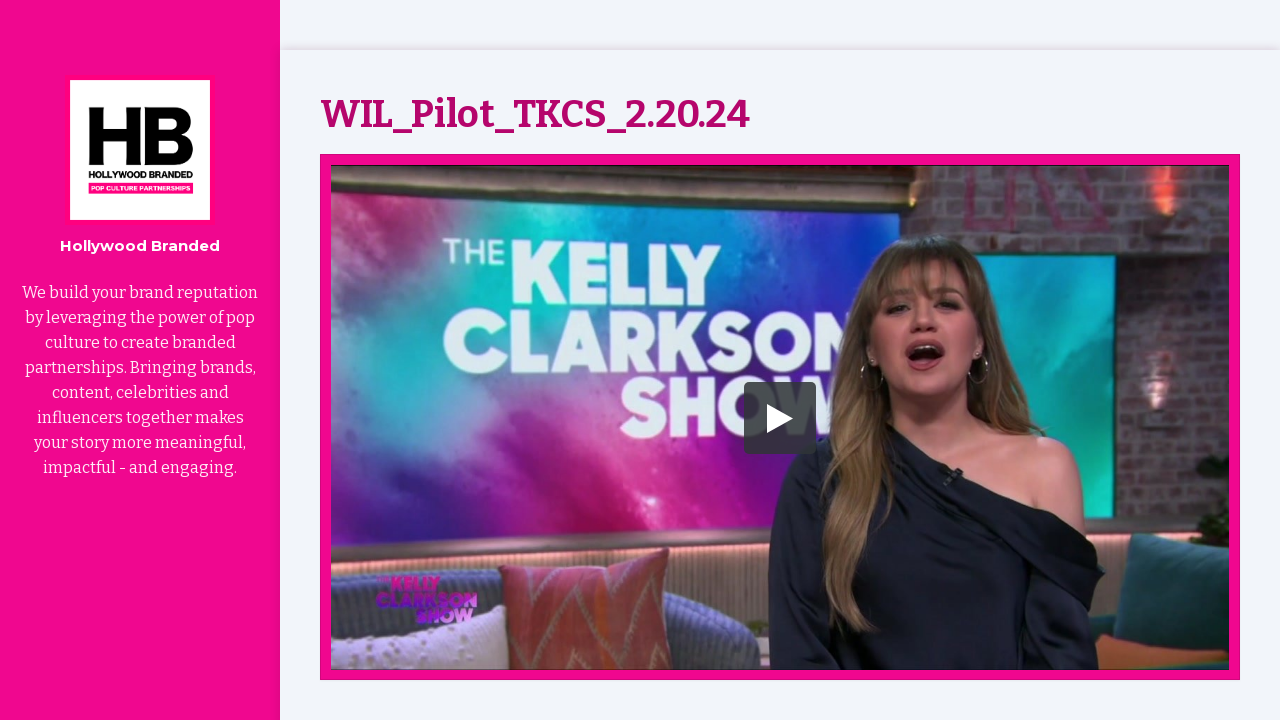

--- FILE ---
content_type: text/html; charset=utf-8
request_url: https://hollywoodbranded.vids.io/videos/4490d7b31a1ee7c9cd/wil_pilot_tkcs_2-20-24
body_size: 11146
content:
<!DOCTYPE html>
<html lang="en">

<head>
  <meta http-equiv="X-UA-Compatible" content="IE=edge" />
  <meta charset="UTF-8" />
  <meta name="viewport" content="width=device-width, initial-scale=1.0">
  <title>WIL_Pilot_TKCS_2.20.24 | Hollywood Branded</title>
  <link rel="canonical" href="https://hollywoodbranded.vids.io/videos/4490d7b31a1ee7c9cd/wil_pilot_tkcs_2-20-24" />
  <link rel="shortcut icon" href="https://cdn.sproutvideo.com/361483449ea494dbc096fd1ffa24fd0c/logos/favicon_1666824976.ico" />
  <meta name="author" content="Hollywood  Branded" />
  <link rel="alternate" type="application/rss+xml" title="Hollywood  Branded - Videos" href="/rss.xml" />
  <meta property="og:title" content="WIL_Pilot_TKCS_2.20.24" />
  <meta property="og:type" content="video" />
  <meta property="og:url" content="https://hollywoodbranded.vids.io/videos/4490d7b31a1ee7c9cd/wil_pilot_tkcs_2-20-24" />
  <meta property="og:image" content="https://cdn-thumbnails.sproutvideo.com/4490d7b31a1ee7c9cd/596e39b5c6c0b493/0/btn_true,btnbg_2f3437/poster.jpg?v=1767989331" />
  <meta property="og:description" content="WIL_Pilot_TKCS_2.20.24" />
  <meta property="og:site_name" content="Hollywood Branded" />
  <meta property="fb:app_id" content="721566557864883" />
  <meta name="twitter:card" content="player" />
  <meta name="twitter:player" content="https://videos.sproutvideo.com/embed/4490d7b31a1ee7c9cd/596e39b5c6c0b493" />
  <meta name="twitter:player:width" content="1406" />
  <meta name="twitter:player:height" content="790" />
  <link href="https://sproutvideo.com/oembed.json?url=https%3A%2F%2Fsproutvideo.com%2Fvideos%2F4490d7b31a1ee7c9cd" rel="alternate" title="WIL_Pilot_TKCS_2.20.24" type="application/json+oembed" />
  <link href="https://sproutvideo.com/oembed.xml?url=https%3A%2F%2Fsproutvideo.com%2Fvideos%2F4490d7b31a1ee7c9cd" rel="alternate" title="WIL_Pilot_TKCS_2.20.24" type="text/xml+oembed" />
  <script nonce="EDyC/bmaqBwePeA+ovxYzg==" type="application/ld+json">[{"@context":"http://schema.org","@type":"VideoObject","name":"WIL_Pilot_TKCS_2.20.24","description":"WIL_Pilot_TKCS_2.20.24","thumbnailUrl":"https://cdn-thumbnails.sproutvideo.com/4490d7b31a1ee7c9cd/596e39b5c6c0b493/0/animate_false/poster.jpg?v=1767989331","uploadDate":"2024-02-21T18:50:02-08:00","embedUrl":"https://videos.sproutvideo.com/embed/4490d7b31a1ee7c9cd/596e39b5c6c0b493","potentialAction":{"@type":"SeekToAction","target":"https://hollywoodbranded.vids.io/videos/4490d7b31a1ee7c9cd/wil_pilot_tkcs_2-20-24?vtime={seek_to_second_number}","startOffset-input":"required name=seek_to_second_number"},"mainEntityOfPage":"https://hollywoodbranded.vids.io/videos/4490d7b31a1ee7c9cd/wil_pilot_tkcs_2-20-24","duration":"PT170.183S"},{"@context":"http://schema.org","@type":"Organization","name":"Hollywood  Branded","url":"https://hollywoodbranded.vids.io","logo":"https://cdn.sproutvideo.com/361483449ea494dbc096fd1ffa24fd0c/logos/site_logo_1729526897.png"},{"@context":"http://schema.org","@type":"WebSite","url":"https://hollywoodbranded.vids.io","potentialAction":{"@type":"SearchAction","target":{"@type":"EntryPoint","urlTemplate":"https://hollywoodbranded.vids.io/videos?q={search_term_string}"},"query-input":"required name=search_term_string"}}]</script>
  <meta name="description" content="WIL_Pilot_TKCS_2.20.24" />

  <!-- Google Fonts -->
  <link rel="preconnect" href="https://fonts.googleapis.com">
  <link rel="preconnect" href="https://fonts.gstatic.com" crossorigin>

  
    <link href='https://fonts.googleapis.com/css2?family=Montserrat:ital,wght@0,300..800;1,300..800&display=swap' rel='stylesheet'>
  

  
    <link href="https://fonts.googleapis.com/css2?family=Bitter:ital,wght@0,300..700;1,300..700&display=swap" rel="stylesheet">
  

  

  
    
  

  
  <link rel="stylesheet" href="/styles-1731514829.css">
  

  
  <style type="text/css">
    p.tagline, .video-description,
.description-text, .individual-video h3,
.video-main h3 a, .featured-video p, .featured-video li, .individual-video p, .individual-video li, .theme-content p, .theme-content li, .account p, .account li{
      font-family: 'Montserrat';
      }

p.tagline {
    color: #fff;
    font-size: 1rem;
}

svg#Layer_1, .search-form input, .search-form input[type="search"], .search-form svg {
    display: none;
}

.company-info h1 img+span.site-name {
    font-size: 1.5rem;
  
}

.video-description,.description-text {
    font-size: 1.4rem;
}

.individual-video h3 {
    font-weight: 800;
}

.individual-video .video-container {
    background: #f0078f;
}
    
.top-nav a {
    display: none;
}
  </style>
  

  
  <script nonce="EDyC/bmaqBwePeA+ovxYzg==" type="text/javascript" src="https://c.sproutvideo.com/player_api.js"></script>

  <!--[if IE 9]>
    <style>
      .social-icons a {
        display: block;
      }

      .search-form svg {
        top: 0;
      }

      .pagination li a {
        display: block;
      }
    </style>
  <![endif]-->
</head>




<body class="wrap video-4490d7b31a1ee7c9cd video-landing-page no-logins">

  <div class="top-nav group">
    <div class="top-nav-inner">
        
          <div class="main-nav-wrapper">
            <a class="button show-mobile-nav"><span></span><span></span><span></span></a>
            <ul class="main-nav">
              
              
                <li id="nav-link_home">
                  <a href="/">Home</a>
                </li>
              
              
              
                <li id="nav-link_playlists" class="playlists-nav">
                  <a href="/playlists" title="See all Playlists">Playlists</a>
                </li>
              
              
              
              
            </ul>
          </div>
        
        
      </div>
  </div>

  <div class="company-info main-info">
    <div class="main-info-wrapper group">
      <h1>
        
          <a class=" square-logo" href="/">
            <img class ="logo" src="https://cdn.sproutvideo.com/361483449ea494dbc096fd1ffa24fd0c/logos/site_logo_1729526897.png">
            
            
              <span class="site-name">Hollywood Branded</span>
            
            
          </a>
        
      </h1>

      <div class="description-social">
        
          <div class="group secondary-info-wrapper">
            
              <div class="tagline">We build your brand reputation by leveraging the power of pop culture to create branded partnerships. Bringing brands, content, celebrities and influencers together makes your story more meaningful, impactful - and engaging.</div>
            

            
          </div>
        
        
          <form action="/videos" method="get" class="search-form">
            <svg x="0px" y="0px" viewBox="0 0 14 16" class="search-icon">
            <path fill="#1D76BB" d="M11,6.4c0.3-3-1.9-5.6-5-5.9C3,0.2,0.3,2.4,0,5.4c-0.3,3,1.9,5.6,5,5.9c0.9,0.1,1.8,0,2.6-0.4l3.9,4.6
              l2.5-2l-3.9-4.6C10.6,8.2,10.9,7.3,11,6.4z M5.2,9.4c-2-0.2-3.5-2-3.3-3.9c0.2-2,2-3.4,4-3.2c2,0.2,3.5,2,3.3,3.9
              C9,8.2,7.2,9.6,5.2,9.4z"/>
            </svg>
            <input type="text" name="q" placeholder="Search Videos" class="placeholder">
          </form>
        
      </div>

    </div>
  </div>
  <div class="content-wrapper video-main">
    









<section class="individual-video horizontal-video" id="video">
  <div class="group video-header">
    
    <h2 class="video-title page-header">WIL_Pilot_TKCS_2.20.24</h2>
  </div>

   <!-- add clearfix container -->
  
  <div class="video-container player-container content-item-container">
    <div class="embed-container video-wrapper pre-play_big-play-button" style="padding-top: 56.1877667140825%; aspect-ratio: 1406/790;">
      <iframe src='https://videos.sproutvideo.com/embed/4490d7b31a1ee7c9cd/596e39b5c6c0b493?playerColor=2f3437&playerTheme=dark&type=hd&autoplay=true&noBigPlay=false&settingsButton=true&seekBar=true&volumeControl=true&fullscreenButton=true' width='100%' height='100%' frameborder='0' class='sproutvideo-player' allowfullscreen allow='autoplay' referrerpolicy='no-referrer-when-downgrade' title='Video Player'></iframe>
    </div>

    
  </div>

  <div class="video-options">
    <div class="video-description content-description">
      

      

      <div class="video-data group">
        
        

        

      

        
      </div>
    </div>

    <div class="group content-meta-container video-meta">
      

      
    </div>
    
      
    
  </div>

   <!-- end clearfix container -->
  
  

  
    
  
</section>

<script nonce="EDyC/bmaqBwePeA+ovxYzg==" type='text/javascript'>window.player=new SV.Player({videoId:'4490d7b31a1ee7c9cd'}),window.player.id='4490d7b31a1ee7c9cd',window.player.duration=170.183,window.playing=!1,window.hasPlayed=!1,window.shouldResume=!1,window.player.bind('play',(()=>{window.playing=!0,window.hasPlayed=!0})),window.player.bind('pause',(()=>window.playing=!1)),window.seek=function(e){window.playing||window.player.bind('seeked',(()=>(window.playing||window.player.play(),this.unbind))),window.player.seek(e),window.hasPlayed||(window.player.play(),window.playing=!0,window.hasPlayed=!0)},document.querySelectorAll('[data-seek]').forEach((e=>{e.addEventListener('click',(w=>{w.preventDefault(),window.seek(parseInt(e.getAttribute('data-seek')))}))}));</script>
<script nonce="EDyC/bmaqBwePeA+ovxYzg==" type="text/javascript">document.querySelectorAll("[data-social-share-url]").forEach((function(a){a.addEventListener("click",(function(e){e.preventDefault();var t=a.dataset.socialShareUrl,i=a.dataset.socialWidth||640,c=a.dataset.socialHeight||480;window.open(t,"share","width="+i+",height="+c)}))}));</script>


    <footer class="group main-footer">
      <p>&copy; 2026 Hollywood  Branded</p>
      
        <p class="footer-logo">
          <a id="sv_referral_badge" href="https://sproutvideo.com/referrals/mv0oa" title="Video hosting powered by SproutVideo" target="_blank">
            <svg version="1.1" id="Layer_1" xmlns="http://www.w3.org/2000/svg" xmlns:xlink="http://www.w3.org/1999/xlink" x="0px" y="0px"
               viewBox="0 0 608 136" style="enable-background:new 0 0 608 136;" xml:space="preserve">
              <g>
                <g>
                  <path d="M51.7,42.3c0,0,0-0.1-0.1-0.2c-20.6,1.6-36.8,18.9-36.8,40c0,22.1,17.9,40.1,40.1,40.1c22.1,0,40-17.8,40.1-39.9
                    C73.5,73.4,59.4,58.7,51.7,42.3z M45.1,101.4V66.9L70.8,84L45.1,101.4z"/>
                </g>
              </g>
              <g>
                <g>
                  <path d="M84.6,30.2c-1.7-1.7-3.6-3.1-5.6-4.8C70.8,19,64.4,15.9,58.8,7C57.4,5,56.3,3,54.6,1.3c-2.4,8.9-2.6,18.5-0.6,28
                    c0.2,1,0.5,2,0.8,3.1c0.1,0.4,0.2,0.8,0.3,1.2c0.2,0.6,0.3,1.2,0.5,1.8c0.8,2.3,1.6,4.6,2.7,6.8c6.3,13.6,18.1,25.6,35.9,32.7
                    c0.2,0.1,0.4,0.2,0.7,0.3c0.3-8.7-2.2-17.6-7.5-26.4c-1.4-2.2-2.9-4.5-4.6-6.8c-0.3-0.5-0.7-0.9-1.1-1.4c-1.8-2.3-3.8-4.6-5.9-6.8
                    c-0.7-0.7-1.4-1.4-2-2.1c2.7,1.5,5.2,3.1,7.6,4.9c7.1,5.4,12.3,12,15.6,19.1c0,0,0,0,0,0.1c5.1,10.7,6.1,22.6,3.9,33.7
                    c-1.1,7.1-3.8,13.7-7.8,19.3c-8.4,12.1-22.4,20-38.3,20c-8.8,0-17-2.4-24-6.6c-13.6-8.1-22.7-23-22.7-40c0-6.9,1.5-13.4,4.2-19.3
                    c4.2-10.8,12.8-20.3,26.7-26.4c-1.4,0.4-2.7,0.8-4,1.2c-6.8,2.3-12.5,5.7-17,9.7c-6.9,6.9-11.9,15.7-14,25.6
                    C3.4,76.3,3,79.9,3,83.6c0,10.8,3.3,20.7,8.9,28.9c0.3,0.5,0.7,1,1,1.5c0.7,1,1.5,1.9,2.3,2.8c9.4,11,23.3,18,38.9,18
                    c0.1,0,0.3,0,0.3,0c0.1,0,0.2,0,0.3,0c12.2,0,23.5-4.2,32.4-11.2c5-4,9.3-8.8,12.7-14.3c0.6-1,1.2-2,1.7-3
                    c0.3-0.5,0.5-0.9,0.7-1.4c0.4-0.9,0.8-1.8,1.2-2.7C112.9,80.1,108.4,51.8,84.6,30.2z"/>
                </g>
              </g>
              <g>
                <g>
                  <path d="M154.8,114.4c-7,0-11.7-4.1-12.6-4.9l0,0c-0.5-0.4-1.1-1-0.4-2.2c0.2-0.2,0.3-0.4,0.5-0.6c0.2-0.2,0.3-0.4,0.5-0.5
                    c0.3-0.4,0.8-1,1.4-1c0.3,0,0.6,0.1,0.9,0.4l0.1,0.1c1.8,1.6,5.5,4.3,9.7,4.3c4.4,0,7.7-2.7,7.7-6.3c0-4.1-3.8-6.5-10.2-9.2
                    c-7-3-10.5-5.8-10.5-12.4c0-4.3,3.4-10.7,12.8-10.7c5.8,0,10.2,3,10.2,3c0.2,0.1,0.5,0.4,0.7,0.9c0.1,0.5,0,0.9-0.3,1.4
                    c-0.1,0.2-0.3,0.4-0.3,0.5c-0.1,0.2-0.3,0.4-0.3,0.5c-0.4,0.6-0.8,0.9-1.4,0.9c-0.3,0-0.6-0.1-1-0.3c0,0-0.1,0-0.2-0.1
                    c-3.5-2.2-6-2.6-7.5-2.6c-2.7,0-7.9,1.3-7.9,6.3c0,3.5,2.3,5.8,7.8,8.1c7.3,3,13.2,6,13.2,13.3C167.7,109.6,162,114.4,154.8,114.4
                    z"/>
                  <path d="M154.6,71.7c5.8,0,10.1,3,10.1,3c0.3,0.2,1.1,0.9,0.3,2c-0.3,0.3-0.5,0.8-0.7,1.1c-0.3,0.5-0.7,0.8-1.2,0.8
                    c-0.3,0-0.5-0.1-0.9-0.3c-0.4-0.3-4.1-2.7-7.7-2.7c-6.2,0-8.1,4-8.1,6.5c0,4,3,6.2,8,8.3c8,3.2,13.1,6.2,13.1,13.1
                    c0,6.2-5.9,10.6-12.7,10.6c-7,0-11.7-4.1-12.4-4.8c-0.5-0.4-1.1-0.9-0.3-2c0.3-0.3,0.6-0.8,0.9-1.1c0.4-0.5,0.8-0.9,1.3-0.9
                    c0.3,0,0.5,0.1,0.8,0.3c0.4,0.3,4.7,4.5,10,4.5c4.8,0,7.9-3,7.9-6.5c0-4.1-3.5-6.5-10.3-9.3c-6.5-2.8-10.4-5.5-10.4-12.2
                    C142.1,78.2,145.2,71.7,154.6,71.7 M154.6,71.3c-9.5,0-13,6.5-13,10.9c0,6.7,3.8,9.6,10.6,12.6c6.4,2.7,10.1,5,10.1,8.9
                    c0,3.5-3.2,6.1-7.5,6.1c-4.2,0-7.8-2.7-9.6-4.3c0,0-0.1-0.1-0.1-0.1c-0.3-0.3-0.7-0.5-1.1-0.5c-0.7,0-1.3,0.6-1.6,1.1
                    c-0.1,0.2-0.3,0.4-0.5,0.5c-0.1,0.2-0.3,0.4-0.4,0.5v0v0c-0.9,1.4-0.1,2.1,0.4,2.5l0,0c0.9,0.8,5.7,4.9,12.7,4.9
                    c7.4,0,13.2-4.9,13.2-11.1c0-7.5-6.1-10.5-13.4-13.5c-5.5-2.3-7.7-4.6-7.7-7.9c0-2.1,1.6-6.1,7.7-6.1c1.5,0,3.9,0.5,7.3,2.6
                    c0.1,0,0.1,0.1,0.2,0.1c0.4,0.2,0.8,0.3,1.1,0.3c0.6,0,1.1-0.3,1.5-1c0.1-0.2,0.3-0.4,0.4-0.5c0.1-0.2,0.2-0.4,0.3-0.5
                    c0.4-0.7,0.4-1.3,0.3-1.6c-0.1-0.5-0.5-0.8-0.8-1C164.5,74,160.3,71.3,154.6,71.3L154.6,71.3z"/>
                </g>
                <g>
                  <path d="M183.1,113.8c-0.7,0-1.4-0.6-1.4-1.4V73.4c0-0.7,0.6-1.4,1.4-1.4h13c7.4,0,13.5,5.9,13.5,13.2c0,7.4-6,13.5-13.4,13.5
                    h-9.5v13.7c0,0.7-0.6,1.4-1.4,1.4L183.1,113.8L183.1,113.8z M195.8,94c4.9,0,8.8-4,8.8-8.8c0-4.6-3.9-8.2-8.8-8.2h-9.2v17
                    L195.8,94L195.8,94z"/>
                  <path d="M196.1,72.3c7.3,0,13.2,5.9,13.2,13c0,7.3-5.9,13.3-13.2,13.3h-9.7v13.9c0,0.6-0.5,1.1-1.1,1.1h-2.2
                    c-0.6,0-1.1-0.5-1.1-1.1V73.4c0-0.6,0.5-1.1,1.1-1.1L196.1,72.3 M186.5,94.2h9.4c4.9,0,9-4,9-9c0-4.8-4.1-8.4-9-8.4h-9.4V94.2
                     M196.1,71.8h-13c-0.8,0-1.6,0.7-1.6,1.6v39.1c0,0.8,0.7,1.6,1.6,1.6h2.2c0.8,0,1.6-0.7,1.6-1.6V99.1h9.3
                    c7.5,0,13.6-6.2,13.6-13.7c0-3.6-1.4-7-4-9.5C203.2,73.2,199.8,71.8,196.1,71.8L196.1,71.8z M186.9,77.2h9c4.7,0,8.6,3.6,8.6,8
                    c0,4.8-3.8,8.6-8.6,8.6h-9V77.2L186.9,77.2z"/>
                </g>
                <g>
                  <path d="M247.7,113.8c-0.8,0-1.1-0.5-1.1-0.6l-7.8-15.5h-10.9v14.9c0,0.7-0.6,1.4-1.4,1.4h-2.3c-0.7,0-1.4-0.6-1.4-1.4V73.4
                    c0-0.7,0.6-1.4,1.4-1.4h15.3c7.2,0,13.1,5.7,13.1,12.8c0,5.3-3.3,9.9-8.6,12.2l8,14.8c0.3,0.5,0.3,1,0,1.4
                    c-0.3,0.4-0.7,0.6-1.2,0.6H247.7z M239.2,93.3c4.6,0,8.3-3.8,8.3-8.4c0-4.3-3.9-8.1-8.3-8.1H228v16.5H239.2z"/>
                  <path d="M239.5,72.3c7.1,0,12.9,5.6,12.9,12.6c0,5.4-3.6,10-8.7,12.1l8.1,15c0.4,0.8,0,1.7-1,1.7h-3c-0.5,0-0.8-0.3-0.9-0.5
                    l-7.8-15.7h-11.3v15.1c0,0.6-0.5,1.1-1.1,1.1h-2.3c-0.6,0-1.1-0.5-1.1-1.1V73.4c0-0.6,0.5-1.1,1.1-1.1L239.5,72.3 M227.7,93.5
                    h11.5c4.6,0,8.5-3.8,8.5-8.6c0-4.5-4-8.3-8.5-8.3h-11.5V93.5 M239.5,71.8h-15.3c-0.8,0-1.6,0.7-1.6,1.6v39.1
                    c0,0.8,0.7,1.6,1.6,1.6h2.3c0.8,0,1.6-0.7,1.6-1.6V97.9h10.6l7.7,15.4c0.1,0.2,0.5,0.8,1.3,0.8h3c0.6,0,1.1-0.3,1.4-0.7
                    c0.3-0.5,0.3-1.1,0-1.6l-7.8-14.6c5.3-2.3,8.6-7,8.6-12.3c0-3.5-1.4-6.8-3.9-9.2C246.4,73.2,243.1,71.8,239.5,71.8L239.5,71.8z
                     M228.2,77h11.1c4.3,0,8.1,3.7,8.1,7.9c0,4.5-3.6,8.2-8.1,8.2h-11.1V77L228.2,77z"/>
                </g>
                <g>
                  <path d="M286.2,114.4c-12,0-21.4-9.4-21.4-21.4c0-5.8,2.2-11.2,6.2-15.2c4-4.1,9.4-6.3,15.2-6.3c11.9,0,21.5,9.7,21.5,21.5
                    c0,5.8-2.2,11.1-6.2,15.2C297.4,112.2,292,114.4,286.2,114.4z M286.2,76c-9.3,0-16.9,7.6-16.9,17c0,9.3,7.6,16.9,16.9,16.9
                    s16.9-7.6,16.9-16.9C303.1,83.6,295.5,76,286.2,76z"/>
                  <path d="M286.2,71.7c11.8,0,21.3,9.5,21.3,21.3s-9.5,21.2-21.3,21.2c-11.8,0-21.2-9.4-21.2-21.2S274.4,71.7,286.2,71.7
                     M286.2,110.1c9.4,0,17.1-7.7,17.1-17.1s-7.7-17.2-17.1-17.2s-17.1,7.8-17.1,17.2S276.8,110.1,286.2,110.1 M286.2,71.3
                    c-5.8,0-11.3,2.3-15.3,6.4c-4.1,4.1-6.3,9.5-6.3,15.4c0,5.8,2.2,11.3,6.3,15.3c4.1,4.1,9.5,6.3,15.3,6.3c5.8,0,11.3-2.2,15.4-6.3
                    c4.1-4.1,6.3-9.5,6.3-15.3c0-5.8-2.2-11.3-6.3-15.4C297.5,73.5,292,71.3,286.2,71.3L286.2,71.3z M286.2,109.6
                    c-9.2,0-16.7-7.5-16.7-16.7c0-4.4,1.7-8.6,4.9-11.8c3.2-3.2,7.3-4.9,11.8-4.9s8.6,1.8,11.8,4.9c3.2,3.2,4.9,7.4,4.9,11.8
                    C302.9,102.2,295.4,109.6,286.2,109.6L286.2,109.6z"/>
                </g>
                <g>
                  <path d="M337.5,114.4c-9.2,0-15.8-6.8-15.8-16v-25c0-0.7,0.6-1.4,1.4-1.4h2.2c0.7,0,1.4,0.6,1.4,1.4V98c0,6.9,4.5,11.8,10.9,11.8
                    c6.6,0,11-4.7,11-11.6V73.4c0-0.7,0.6-1.4,1.4-1.4h2.2c0.7,0,1.4,0.6,1.4,1.4v25C353.4,107.7,346.7,114.4,337.5,114.4z"/>
                  <path d="M352.1,72.3c0.6,0,1.1,0.5,1.1,1.1v25c0,9-6.4,15.8-15.7,15.8c-9.3,0-15.6-6.8-15.6-15.8v-25c0-0.6,0.5-1.1,1.1-1.1h2.2
                    c0.6,0,1.1,0.5,1.1,1.1V98c0,6.8,4.2,12,11.1,12c7,0,11.2-5.1,11.2-11.9V73.4c0-0.6,0.5-1.1,1.1-1.1H352.1 M352.1,71.8h-2.2
                    c-0.8,0-1.6,0.7-1.6,1.6v24.8c0,6.8-4.3,11.4-10.8,11.4c-3.2,0-5.9-1.1-7.8-3.3c-1.9-2.1-2.9-5-2.9-8.2V73.4
                    c0-0.8-0.7-1.6-1.6-1.6H323c-0.8,0-1.6,0.7-1.6,1.6v25c0,9.4,6.8,16.2,16,16.2c9.4,0,16.1-6.8,16.1-16.2v-25
                    C353.6,72.6,352.9,71.8,352.1,71.8L352.1,71.8z"/>
                </g>
                <g>
                  <path d="M377.6,113.8c-0.7,0-1.4-0.6-1.4-1.4v-36h-10.1c-0.7,0-1.4-0.6-1.4-1.4v-1.7c0-0.7,0.6-1.4,1.4-1.4h25.1
                    c0.7,0,1.4,0.6,1.4,1.4v1.7c0,0.7-0.6,1.4-1.4,1.4h-10.1v36.1c0,0.7-0.6,1.4-1.4,1.4L377.6,113.8L377.6,113.8z"/>
                  <path d="M391.2,72.3c0.6,0,1.1,0.5,1.1,1.1v1.7c0,0.6-0.5,1.1-1.1,1.1h-10.3v36.3c0,0.6-0.5,1.1-1.1,1.1h-2.2
                    c-0.6,0-1.1-0.5-1.1-1.1V76.3h-10.3c-0.6,0-1.1-0.5-1.1-1.1v-1.7c0-0.6,0.5-1.1,1.1-1.1H391.2 M391.2,71.8h-25.1
                    c-0.8,0-1.6,0.7-1.6,1.6v1.7c0,0.8,0.7,1.6,1.6,1.6h9.9v35.9c0,0.8,0.7,1.6,1.6,1.6h2.2c0.8,0,1.6-0.7,1.6-1.6V76.7h9.9
                    c0.8,0,1.6-0.7,1.6-1.6v-1.7C392.8,72.5,392.1,71.8,391.2,71.8L391.2,71.8z"/>
                </g>
                <g>
                  <path d="M419.6,114.4c-0.5,0-1-0.3-1.2-0.8l-17.8-39.7c-0.2-0.4-0.2-0.9,0-1.3c0.3-0.4,0.6-0.6,1.1-0.6h2.4c0.6,0,1.1,0.4,1.2,0.8
                    l14.6,32.9l14.6-32.9c0.2-0.4,0.6-0.8,1.2-0.8h2.4c0.5,0,0.9,0.2,1.1,0.6c0.3,0.4,0.3,0.8,0,1.3l-18,39.7
                    c-0.3,0.5-0.7,0.8-1.2,0.8L419.6,114.4L419.6,114.4z"/>
                  <path d="M438.1,72.3c0.9,0,1.4,0.8,1,1.5l-18,39.7c-0.2,0.3-0.5,0.6-1,0.6h-0.6c-0.4,0-0.8-0.3-1-0.6l-17.8-39.7
                    c-0.3-0.8,0.1-1.5,1-1.5h2.4c0.5,0,0.9,0.3,1,0.6l14.7,33.1h0.3l14.7-33.1c0.1-0.3,0.5-0.6,1-0.6H438.1 M438.1,71.8h-2.4
                    c-0.6,0-1.2,0.5-1.4,0.9L420,105.2l-14.4-32.5c-0.2-0.4-0.7-0.9-1.4-0.9h-2.4c-0.5,0-1.1,0.3-1.3,0.7c-0.3,0.4-0.3,1-0.1,1.5
                    l17.8,39.7c0.3,0.5,0.8,0.9,1.4,0.9h0.6c0.6,0,1.1-0.3,1.4-0.9l18-39.8c0.2-0.5,0.2-1-0.1-1.5C439.2,72.1,438.7,71.8,438.1,71.8
                    L438.1,71.8z"/>
                </g>
                <g>
                  <path d="M452.6,113.8c-0.7,0-1.4-0.6-1.4-1.4V73.4c0-0.7,0.6-1.4,1.4-1.4h2.4c0.7,0,1.4,0.6,1.4,1.4v39.1c0,0.7-0.6,1.4-1.4,1.4
                    H452.6z"/>
                  <path d="M455,72.3c0.6,0,1.1,0.5,1.1,1.1v39.1c0,0.6-0.5,1.1-1.1,1.1h-2.4c-0.6,0-1.1-0.5-1.1-1.1V73.4c0-0.6,0.5-1.1,1.1-1.1H455
                     M455,71.8h-2.4c-0.8,0-1.6,0.7-1.6,1.6v39.1c0,0.8,0.7,1.6,1.6,1.6h2.4c0.8,0,1.6-0.7,1.6-1.6V73.4
                    C456.5,72.6,455.8,71.8,455,71.8L455,71.8z"/>
                </g>
                <g>
                  <path d="M475.1,113.8c-0.7,0-1.3-0.6-1.3-1.4V73.4c0-0.7,0.6-1.4,1.3-1.4h13.2c11.6,0,20.9,9.3,20.9,20.8
                    c0,11.6-9.4,20.9-20.9,20.9L475.1,113.8L475.1,113.8z M487.4,109.3c9.6,0,16.5-6.9,16.5-16.5c0-9.5-7-16.4-16.5-16.4h-8.6v32.8
                    H487.4z"/>
                  <path d="M488.4,72.3c11.4,0,20.7,9.3,20.7,20.6c0,11.5-9.3,20.7-20.7,20.7h-13.2c-0.6,0-1.1-0.5-1.1-1.1V73.4
                    c0-0.6,0.5-1.1,1.1-1.1L488.4,72.3 M478.5,109.5h8.9c9.7,0,16.7-6.9,16.7-16.7c0-9.7-7-16.6-16.7-16.6h-8.9V109.5 M488.4,71.8
                    h-13.2c-0.8,0-1.5,0.7-1.5,1.6v39.1c0,0.8,0.7,1.6,1.5,1.6h13.2c11.6,0,21.1-9.5,21.1-21.1C509.5,81.3,500,71.8,488.4,71.8
                    L488.4,71.8z M478.9,76.7h8.4c4.6,0,8.7,1.6,11.7,4.6c3,3,4.6,7.1,4.6,11.6c0,4.6-1.6,8.7-4.6,11.7c-3,3-7.1,4.6-11.7,4.6h-8.4
                    V76.7L478.9,76.7z"/>
                </g>
                <g>
                  <path d="M525.2,113.8c-0.7,0-1.4-0.6-1.4-1.4V73.4c0-0.7,0.6-1.4,1.4-1.4h23.3c0.7,0,1.4,0.6,1.4,1.4v1.7c0,0.7-0.6,1.4-1.4,1.4
                    h-19.6v14h16.7c0.7,0,1.4,0.6,1.4,1.4v1.7c0,0.7-0.6,1.4-1.4,1.4h-16.7v14.6h19.6c0.7,0,1.4,0.6,1.4,1.4v1.7
                    c0,0.7-0.6,1.4-1.4,1.4h-23.3V113.8z"/>
                  <path d="M548.5,72.3c0.6,0,1.1,0.5,1.1,1.1v1.7c0,0.6-0.5,1.1-1.1,1.1h-19.8v14.4h17c0.6,0,1.1,0.5,1.1,1.1v1.7
                    c0,0.6-0.5,1.1-1.1,1.1h-17v15.1h19.8c0.6,0,1.1,0.5,1.1,1.1v1.7c0,0.6-0.5,1.1-1.1,1.1h-23.3c-0.6,0-1.1-0.5-1.1-1.1V73.5
                    c0-0.6,0.5-1.1,1.1-1.1h23.3 M548.5,71.8h-23.3c-0.8,0-1.6,0.7-1.6,1.6v39.1c0,0.8,0.7,1.6,1.6,1.6h23.3c0.8,0,1.6-0.7,1.6-1.6
                    v-1.7c0-0.8-0.7-1.6-1.6-1.6h-19.4V95h16.5c0.8,0,1.6-0.7,1.6-1.6v-1.7c0-0.8-0.7-1.6-1.6-1.6h-16.5V76.6h19.4
                    c0.8,0,1.6-0.7,1.6-1.6v-1.7C550,72.5,549.3,71.8,548.5,71.8L548.5,71.8z"/>
                </g>
                <g>
                  <path d="M583,114.4c-12,0-21.4-9.4-21.4-21.4c0-5.8,2.2-11.2,6.2-15.2c4-4.1,9.4-6.3,15.2-6.3c11.9,0,21.5,9.7,21.5,21.5
                    c0,5.8-2.2,11.1-6.2,15.2C594.2,112.2,588.7,114.4,583,114.4z M583,76c-9.3,0-16.9,7.6-16.9,17c0,9.3,7.6,16.9,16.9,16.9
                    c9.3,0,16.9-7.6,16.9-16.9C599.9,83.6,592.3,76,583,76z"/>
                  <path d="M583,71.7c11.8,0,21.3,9.5,21.3,21.3s-9.5,21.2-21.3,21.2c-11.8,0-21.2-9.4-21.2-21.2S571.2,71.7,583,71.7 M583,110.1
                    c9.4,0,17.1-7.7,17.1-17.1s-7.7-17.2-17.1-17.2c-9.4,0-17.1,7.8-17.1,17.2S573.6,110.1,583,110.1 M583,71.3
                    c-5.8,0-11.3,2.3-15.3,6.4c-4.1,4.1-6.3,9.5-6.3,15.4c0,5.8,2.2,11.3,6.3,15.3c4.1,4.1,9.5,6.3,15.3,6.3c5.8,0,11.3-2.2,15.4-6.3
                    c4.1-4.1,6.3-9.5,6.3-15.3c0-5.8-2.2-11.3-6.3-15.4C594.2,73.5,588.8,71.3,583,71.3L583,71.3z M583,109.6
                    c-9.2,0-16.7-7.5-16.7-16.7c0-4.4,1.7-8.6,4.9-11.8c3.2-3.2,7.3-4.9,11.8-4.9s8.6,1.8,11.8,4.9c3.2,3.2,4.9,7.4,4.9,11.8
                    C599.7,102.2,592.2,109.6,583,109.6L583,109.6z"/>
                </g>
              </g>
              <g>
                <g>
                  <path d="M157.8,54.3c-8.4,0-15.1-6.8-15.1-15.1c0-8.4,6.8-15.1,15.1-15.1c3.8,0,7,1.2,10.1,3.9c0.4,0.4,0.5,1.1,0,1.5l-1.1,1.1
                    c-0.2,0.2-0.4,0.3-0.6,0.3s-0.5-0.1-0.8-0.4c-2.2-1.9-5.1-3-7.8-3c-6.2,0-11.3,5.2-11.3,11.7c0,6.4,5.1,11.6,11.3,11.6
                    c3.5,0,5.5-1.3,7.8-3.1c0.3-0.2,0.5-0.3,0.7-0.3c0.2,0,0.3,0,0.5,0.2l1.3,1.1c0.2,0.1,0.3,0.3,0.3,0.5c0,0.3-0.1,0.6-0.3,0.8
                    C165.2,52.9,161.7,54.3,157.8,54.3z"/>
                  <path d="M157.8,24.3c4.2,0,7.2,1.4,10,3.8c0.3,0.3,0.4,0.8,0,1.1l-1.1,1.1c-0.2,0.2-0.3,0.3-0.5,0.3s-0.4-0.1-0.6-0.3
                    c-2.2-1.9-5.1-3.1-7.9-3.1c-6.5,0-11.5,5.5-11.5,11.9c0,6.4,5,11.9,11.5,11.9c3.6,0,5.7-1.4,7.9-3.1c0.2-0.2,0.4-0.3,0.6-0.3
                    s0.3,0,0.4,0.1l1.2,1.1c0.3,0.3,0.3,0.8,0,1.1c-2.8,2.7-6.4,4-10,4c-8.3,0-14.9-6.6-14.9-14.9C142.9,31,149.5,24.3,157.8,24.3
                     M157.8,23.9c-8.5,0-15.4,6.9-15.4,15.4c0,4.1,1.6,7.9,4.5,10.8c2.9,2.9,6.8,4.4,10.8,4.4c4,0,7.6-1.4,10.3-4.1
                    c0.3-0.3,0.4-0.7,0.4-1c0-0.3-0.2-0.5-0.4-0.7l-1.2-1.1h0h0c-0.2-0.1-0.4-0.2-0.6-0.2c-0.3,0-0.6,0.1-0.8,0.3
                    c-2.2,1.7-4.3,3-7.6,3c-6.1,0-11.1-5.1-11.1-11.4c0-6.3,5-11.5,11.1-11.5c2.6,0,5.4,1.1,7.6,3c0.3,0.3,0.6,0.5,0.9,0.5
                    s0.5-0.1,0.8-0.4l1.1-1.1c0.3-0.3,0.4-0.5,0.3-0.9c0-0.3-0.2-0.6-0.4-0.8l0,0l0,0C164.8,25.1,161.7,23.9,157.8,23.9L157.8,23.9z"
                    />
                </g>
                <g>
                  <path d="M197.2,53.9c-0.5,0-0.8-0.4-0.8-0.5l-5.4-10.8h-7.6v10.3c0,0.5-0.5,1-1,1h-1.6c-0.5,0-1-0.5-1-1V25.5c0-0.5,0.5-1,1-1
                    h10.7c5.1,0,9.2,4.1,9.2,9c0,3.7-2.3,7-6,8.5l5.6,10.3c0.2,0.3,0.2,0.7,0,1.1c-0.2,0.3-0.5,0.5-0.9,0.5L197.2,53.9L197.2,53.9z
                     M191.3,39.4c3.2,0,5.7-2.6,5.7-5.8c0-3-2.7-5.6-5.7-5.6h-7.8v11.4H191.3z"/>
                  <path d="M191.5,24.7c5,0,9,3.9,9,8.8c0,3.8-2.5,7-6.1,8.4l5.7,10.5c0.3,0.5,0,1.2-0.7,1.2h-2.1c-0.4,0-0.6-0.2-0.7-0.4l-5.5-11
                    h-7.9v10.5c0,0.4-0.4,0.8-0.8,0.8h-1.6c-0.5,0-0.8-0.4-0.8-0.8V25.5c0-0.4,0.3-0.8,0.8-0.8L191.5,24.7 M183.2,39.6h8
                    c3.2,0,5.9-2.7,5.9-6c0-3.1-2.8-5.8-5.9-5.8h-8V39.6 M191.5,24.3h-10.7c-0.7,0-1.2,0.5-1.2,1.2v27.4c0,0.7,0.5,1.2,1.2,1.2h1.6
                    c0.6,0,1.2-0.5,1.2-1.2V42.8h7.2l5.4,10.7c0.1,0.3,0.5,0.6,1.1,0.6h2.1c0.5,0,0.8-0.2,1.1-0.6c0.2-0.4,0.2-0.8,0-1.3l-5.4-10
                    c3.7-1.6,5.9-4.9,5.9-8.6C200.9,28.5,196.7,24.3,191.5,24.3L191.5,24.3z M183.7,28.2h7.6c3,0,5.5,2.5,5.5,5.4
                    c0,3.1-2.5,5.6-5.5,5.6h-7.6V28.2L183.7,28.2z"/>
                </g>
                <g>
                  <path d="M213.9,53.9c-0.5,0-1-0.5-1-1V25.5c0-0.5,0.5-1,1-1h16.3c0.5,0,1,0.5,1,1v1.2c0,0.5-0.5,1-1,1h-13.7v9.7h11.6
                    c0.5,0,1,0.5,1,1v1.2c0,0.5-0.5,1-1,1h-11.6v10.1h13.7c0.5,0,1,0.5,1,1v1.2c0,0.5-0.5,1-1,1L213.9,53.9L213.9,53.9z"/>
                  <path d="M230.2,24.7c0.5,0,0.8,0.4,0.8,0.8v1.2c0,0.4-0.3,0.8-0.8,0.8h-13.9v10.1h11.9c0.4,0,0.8,0.4,0.8,0.8v1.2
                    c0,0.5-0.4,0.8-0.8,0.8h-11.9v10.5h13.9c0.5,0,0.8,0.4,0.8,0.8v1.2c0,0.4-0.3,0.8-0.8,0.8h-16.3c-0.5,0-0.8-0.4-0.8-0.8V25.5
                    c0-0.4,0.3-0.8,0.8-0.8L230.2,24.7 M230.2,24.3h-16.3c-0.7,0-1.2,0.5-1.2,1.2v27.4c0,0.7,0.5,1.2,1.2,1.2h16.3
                    c0.7,0,1.2-0.5,1.2-1.2v-1.2c0-0.7-0.5-1.2-1.2-1.2h-13.5v-9.7h11.4c0.7,0,1.2-0.5,1.2-1.2v-1.2c0-0.6-0.5-1.2-1.2-1.2h-11.4v-9.2
                    h13.5c0.7,0,1.2-0.5,1.2-1.2v-1.2C231.4,24.8,230.8,24.3,230.2,24.3L230.2,24.3z"/>
                </g>
                <g>
                  <path d="M263.9,53.9c-0.5,0-0.8-0.3-0.9-0.6l-3-6.7h-14.4l-3,6.7c-0.1,0.3-0.4,0.6-0.9,0.6h-1.7c-0.4,0-0.7-0.2-0.8-0.4
                    c-0.2-0.3-0.2-0.6,0-0.9l12.6-27.8c0.3-0.5,0.6-0.6,0.9-0.6h0.4c0.3,0,0.7,0.1,0.9,0.6l12.5,27.8c0.2,0.3,0.1,0.7,0,0.9
                    c-0.2,0.3-0.5,0.4-0.8,0.4H263.9z M258.7,43.6c-1-2.2-1.9-4.3-2.9-6.5c-1-2.2-2-4.5-3-6.7h0l-5.9,13.2H258.7z"/>
                  <path d="M253.1,24.3c0.4,0,0.6,0.2,0.7,0.5l12.5,27.8c0.3,0.5-0.1,1.1-0.7,1.1h-1.6c-0.4,0-0.6-0.3-0.7-0.5l-3.1-6.8h-14.7l-3,6.8
                    c-0.1,0.2-0.3,0.5-0.7,0.5h-1.6c-0.6,0-1-0.5-0.7-1.1L252,24.8c0.1-0.3,0.3-0.5,0.7-0.5H253.1 M246.6,43.8h12.4
                    c-2-4.5-4-9.1-6-13.6h-0.3L246.6,43.8 M253.1,23.9h-0.4c-0.3,0-0.8,0.1-1.1,0.7L239,52.4c-0.2,0.4-0.2,0.8,0,1.1
                    c0.2,0.3,0.6,0.5,1,0.5h1.6c0.5,0,1-0.4,1.1-0.7l2.9-6.5h14.1l3,6.6c0.1,0.3,0.5,0.7,1.1,0.7h1.6c0.4,0,0.8-0.2,1-0.5
                    c0.2-0.3,0.2-0.8,0-1.1l-12.5-27.8C253.9,24,253.4,23.9,253.1,23.9L253.1,23.9z M247.3,43.4l5.6-12.5c0.9,2.1,1.9,4.3,2.8,6.3
                    c0.9,2,1.8,4.1,2.7,6.2H247.3L247.3,43.4z"/>
                </g>
                <g>
                  <path d="M279.8,53.9c-0.5,0-1-0.5-1-1V27.7h-7c-0.5,0-1-0.5-1-1v-1.2c0-0.5,0.5-1,1-1h17.6c0.5,0,1,0.5,1,1v1.2c0,0.5-0.5,1-1,1
                    h-7v25.2c0,0.5-0.5,1-1,1H279.8z"/>
                  <path d="M289.4,24.7c0.5,0,0.8,0.4,0.8,0.8v1.2c0,0.4-0.3,0.8-0.8,0.8h-7.2v25.4c0,0.4-0.4,0.8-0.8,0.8h-1.6
                    c-0.4,0-0.8-0.4-0.8-0.8V27.5h-7.2c-0.5,0-0.8-0.4-0.8-0.8v-1.2c0-0.4,0.3-0.8,0.8-0.8L289.4,24.7 M289.4,24.3h-17.6
                    c-0.7,0-1.2,0.5-1.2,1.2v1.2c0,0.7,0.5,1.2,1.2,1.2h6.8v25c0,0.6,0.5,1.2,1.2,1.2h1.6c0.6,0,1.2-0.5,1.2-1.2v-25h6.8
                    c0.7,0,1.2-0.5,1.2-1.2v-1.2C290.6,24.8,290.1,24.3,289.4,24.3L289.4,24.3z"/>
                </g>
                <g>
                  <path d="M301.3,53.9c-0.5,0-1-0.5-1-1V25.5c0-0.5,0.5-1,1-1h16.3c0.5,0,1,0.5,1,1v1.2c0,0.5-0.5,1-1,1h-13.7v9.7h11.6
                    c0.5,0,1,0.5,1,1v1.2c0,0.5-0.5,1-1,1h-11.6v10.1h13.7c0.5,0,1,0.5,1,1v1.2c0,0.5-0.5,1-1,1L301.3,53.9L301.3,53.9z"/>
                  <path d="M317.6,24.7c0.5,0,0.8,0.4,0.8,0.8v1.2c0,0.4-0.3,0.8-0.8,0.8h-13.9v10.1h11.9c0.4,0,0.8,0.4,0.8,0.8v1.2
                    c0,0.5-0.4,0.8-0.8,0.8h-11.9v10.5h13.9c0.5,0,0.8,0.4,0.8,0.8v1.2c0,0.4-0.3,0.8-0.8,0.8h-16.3c-0.5,0-0.8-0.4-0.8-0.8V25.5
                    c0-0.4,0.3-0.8,0.8-0.8L317.6,24.7 M317.6,24.3h-16.3c-0.7,0-1.2,0.5-1.2,1.2v27.4c0,0.7,0.5,1.2,1.2,1.2h16.3
                    c0.7,0,1.2-0.5,1.2-1.2v-1.2c0-0.7-0.5-1.2-1.2-1.2h-13.5v-9.7h11.4c0.7,0,1.2-0.5,1.2-1.2v-1.2c0-0.6-0.5-1.2-1.2-1.2h-11.4v-9.2
                    h13.5c0.7,0,1.2-0.5,1.2-1.2v-1.2C318.8,24.8,318.2,24.3,317.6,24.3L317.6,24.3z"/>
                </g>
                <g>
                  <path d="M331.5,53.9c-0.5,0-1-0.5-1-1V25.5c0-0.5,0.4-1,1-1h9.3c8.1,0,14.7,6.6,14.7,14.6c0,8.1-6.6,14.7-14.7,14.7L331.5,53.9
                    L331.5,53.9z M340.1,50.6c6.7,0,11.5-4.8,11.5-11.4s-4.9-11.4-11.5-11.4h-6v22.9L340.1,50.6L340.1,50.6z"/>
                  <path d="M340.8,24.7c8,0,14.5,6.5,14.5,14.4c0,8-6.5,14.5-14.5,14.5h-9.3c-0.4,0-0.8-0.4-0.8-0.8V25.5c0-0.4,0.3-0.8,0.8-0.8
                    L340.8,24.7 M333.9,50.8h6.2c6.8,0,11.7-4.9,11.7-11.6s-4.9-11.6-11.7-11.6h-6.2V50.8 M340.8,24.3h-9.3c-0.6,0-1.2,0.5-1.2,1.2
                    v27.4c0,0.7,0.5,1.2,1.2,1.2h9.3c8.2,0,14.9-6.7,14.9-14.9C355.7,31,349,24.3,340.8,24.3L340.8,24.3z M334.4,28h5.8
                    c6.5,0,11.3,4.7,11.3,11.2c0,3.2-1.1,6-3.2,8.1c-2.1,2-4.9,3.2-8.1,3.2h-5.8V28L334.4,28z"/>
                </g>
                <g>
                  <path d="M404.8,54.3c-0.3,0-0.7-0.3-0.9-0.6l-7.1-22.1l-6.9,22.1c-0.2,0.4-0.5,0.6-0.9,0.6h-0.7c-0.4,0-0.8-0.3-0.9-0.8l-7.8-27.8
                    c-0.1-0.3,0-0.7,0.1-0.9c0.2-0.3,0.5-0.4,0.8-0.4h1.7c0.5,0,0.8,0.4,0.9,0.7l5.7,21l6.8-21.6c0.1-0.4,0.5-0.6,0.9-0.6h0.8
                    c0.4,0,0.8,0.3,0.9,0.6l6.9,21.6l5.4-20.9c0.1-0.3,0.5-0.7,0.9-0.7h1.7c0.3,0,0.6,0.1,0.8,0.4c0.2,0.3,0.2,0.5,0.1,0.9l-7.8,27.8
                    c-0.1,0.4-0.5,0.7-0.9,0.7L404.8,54.3L404.8,54.3z"/>
                  <path d="M397.2,24.3c0.3,0,0.6,0.2,0.7,0.5l7,21.9h0.2l5.6-21.4c0.1-0.3,0.4-0.6,0.8-0.6h1.7c0.6,0,0.9,0.4,0.8,1l-7.8,27.8
                    c-0.1,0.3-0.4,0.6-0.8,0.6h-0.7c-0.3,0-0.6-0.2-0.7-0.5l-7.2-22.4h-0.2l-7,22.4c-0.1,0.3-0.4,0.5-0.7,0.5h-0.7
                    c-0.3,0-0.7-0.3-0.8-0.6l-7.7-27.8c-0.2-0.6,0.2-1,0.8-1h1.7c0.3,0,0.7,0.3,0.8,0.6l5.7,21.4h0.2l6.9-21.9
                    c0.1-0.3,0.3-0.5,0.7-0.5H397.2 M397.2,23.9h-0.8c-0.5,0-1,0.3-1.1,0.8l-6.6,20.9l-5.4-20.3c-0.1-0.5-0.7-0.9-1.1-0.9h-1.7
                    c-0.4,0-0.8,0.2-1,0.5c-0.2,0.3-0.3,0.7-0.2,1.1l7.8,27.8c0.1,0.5,0.6,0.9,1.1,0.9h0.7c0.4,0,0.9-0.3,1.1-0.7v0v0l6.8-21.4
                    l6.8,21.4v0v0c0.2,0.4,0.6,0.7,1.1,0.7h0.7c0.5,0,1-0.4,1.1-0.9l7.8-27.8c0.1-0.4,0-0.8-0.2-1.1c-0.2-0.3-0.6-0.5-1-0.5h-1.7
                    c-0.5,0-1,0.4-1.1,0.9L405,45.6l-6.7-20.8C398.2,24.2,397.7,23.9,397.2,23.9L397.2,23.9z"/>
                </g>
                <g>
                  <path d="M426.2,53.9c-0.5,0-1-0.5-1-1V25.5c0-0.5,0.5-1,1-1h1.6c0.5,0,1,0.5,1,1v27.4c0,0.5-0.5,1-1,1H426.2z"/>
                  <path d="M427.9,24.7c0.4,0,0.8,0.4,0.8,0.8v27.4c0,0.4-0.4,0.8-0.8,0.8h-1.6c-0.4,0-0.8-0.4-0.8-0.8V25.5c0-0.4,0.4-0.8,0.8-0.8
                    L427.9,24.7 M427.9,24.3h-1.6c-0.6,0-1.2,0.5-1.2,1.2v27.4c0,0.6,0.5,1.2,1.2,1.2h1.6c0.6,0,1.2-0.5,1.2-1.2V25.5
                    C429,24.9,428.5,24.3,427.9,24.3L427.9,24.3z"/>
                </g>
                <g>
                  <path d="M447.7,53.9c-0.5,0-1-0.5-1-1V27.7h-7c-0.5,0-1-0.5-1-1v-1.2c0-0.5,0.5-1,1-1h17.6c0.5,0,1,0.5,1,1v1.2c0,0.5-0.5,1-1,1
                    h-7v25.2c0,0.5-0.5,1-1,1H447.7z"/>
                  <path d="M457.3,24.7c0.5,0,0.8,0.4,0.8,0.8v1.2c0,0.4-0.3,0.8-0.8,0.8h-7.2v25.4c0,0.4-0.4,0.8-0.8,0.8h-1.6
                    c-0.4,0-0.8-0.4-0.8-0.8V27.5h-7.2c-0.5,0-0.8-0.4-0.8-0.8v-1.2c0-0.4,0.3-0.8,0.8-0.8L457.3,24.7 M457.3,24.3h-17.6
                    c-0.7,0-1.2,0.5-1.2,1.2v1.2c0,0.7,0.5,1.2,1.2,1.2h6.8v25c0,0.6,0.5,1.2,1.2,1.2h1.6c0.6,0,1.2-0.5,1.2-1.2v-25h6.8
                    c0.7,0,1.2-0.5,1.2-1.2v-1.2C458.5,24.8,457.9,24.3,457.3,24.3L457.3,24.3z"/>
                </g>
                <g>
                  <path d="M489.2,53.9c-0.5,0-1-0.5-1-1V40.6h-16.4v12.3c0,0.5-0.5,1-1,1h-1.6c-0.5,0-1-0.5-1-1V25.5c0-0.5,0.5-1,1-1h1.6
                    c0.5,0,1,0.5,1,1v11.9h16.4V25.5c0-0.5,0.5-1,1-1h1.6c0.5,0,1,0.5,1,1v27.4c0,0.5-0.5,1-1,1H489.2z"/>
                  <path d="M490.8,24.7c0.4,0,0.8,0.4,0.8,0.8v27.4c0,0.4-0.4,0.8-0.8,0.8h-1.6c-0.5,0-0.8-0.4-0.8-0.8V40.4h-16.8v12.5
                    c0,0.4-0.3,0.8-0.8,0.8h-1.6c-0.4,0-0.8-0.4-0.8-0.8V25.5c0-0.4,0.4-0.8,0.8-0.8h1.6c0.5,0,0.8,0.4,0.8,0.8v12.1h16.8V25.5
                    c0-0.4,0.3-0.8,0.8-0.8L490.8,24.7 M490.8,24.3h-1.6c-0.7,0-1.2,0.5-1.2,1.2v11.6H472V25.5c0-0.7-0.5-1.2-1.2-1.2h-1.6
                    c-0.6,0-1.2,0.5-1.2,1.2v27.4c0,0.6,0.5,1.2,1.2,1.2h1.6c0.7,0,1.2-0.5,1.2-1.2V40.8H488v12.1c0,0.7,0.5,1.2,1.2,1.2h1.6
                    c0.6,0,1.2-0.5,1.2-1.2V25.5C492,24.9,491.4,24.3,490.8,24.3L490.8,24.3z"/>
                </g>
              </g>
            </svg>
          </a>
        </p>
      
    </footer>
  </div>
  <div class="mobile-footer company-info">
    
      <div class="description-social">
        
          
          
            <form action="/videos" method="get" class="search-form">
              <svg x="0px" y="0px" viewBox="0 0 14 16" class="search-icon">
              <path fill="#1D76BB" d="M11,6.4c0.3-3-1.9-5.6-5-5.9C3,0.2,0.3,2.4,0,5.4c-0.3,3,1.9,5.6,5,5.9c0.9,0.1,1.8,0,2.6-0.4l3.9,4.6
                l2.5-2l-3.9-4.6C10.6,8.2,10.9,7.3,11,6.4z M5.2,9.4c-2-0.2-3.5-2-3.3-3.9c0.2-2,2-3.4,4-3.2c2,0.2,3.5,2,3.3,3.9
                C9,8.2,7.2,9.6,5.2,9.4z"/>
              </svg>
              <input type="text" onfocus="this.value='';" placeholder="Search all videos" name="q" />
            </form>
          
        
        
      </div>
    
    <footer class="group">
      <p class="copyright-info">&copy; 2026 Hollywood  Branded</p>
      
        <p class="footer-logo">
          <a href="https://sproutvideo.com/referrals/mv0oa" title="Video hosting powered by SproutVideo" target="_blank" id="sv_referral_badge">
            <svg version="1.1" id="Layer_1" xmlns="http://www.w3.org/2000/svg" xmlns:xlink="http://www.w3.org/1999/xlink" x="0px" y="0px"
               viewBox="0 0 608 136" style="enable-background:new 0 0 608 136;" xml:space="preserve">
              <g>
                <g>
                  <path d="M51.7,42.3c0,0,0-0.1-0.1-0.2c-20.6,1.6-36.8,18.9-36.8,40c0,22.1,17.9,40.1,40.1,40.1c22.1,0,40-17.8,40.1-39.9
                    C73.5,73.4,59.4,58.7,51.7,42.3z M45.1,101.4V66.9L70.8,84L45.1,101.4z"/>
                </g>
              </g>
              <g>
                <g>
                  <path d="M84.6,30.2c-1.7-1.7-3.6-3.1-5.6-4.8C70.8,19,64.4,15.9,58.8,7C57.4,5,56.3,3,54.6,1.3c-2.4,8.9-2.6,18.5-0.6,28
                    c0.2,1,0.5,2,0.8,3.1c0.1,0.4,0.2,0.8,0.3,1.2c0.2,0.6,0.3,1.2,0.5,1.8c0.8,2.3,1.6,4.6,2.7,6.8c6.3,13.6,18.1,25.6,35.9,32.7
                    c0.2,0.1,0.4,0.2,0.7,0.3c0.3-8.7-2.2-17.6-7.5-26.4c-1.4-2.2-2.9-4.5-4.6-6.8c-0.3-0.5-0.7-0.9-1.1-1.4c-1.8-2.3-3.8-4.6-5.9-6.8
                    c-0.7-0.7-1.4-1.4-2-2.1c2.7,1.5,5.2,3.1,7.6,4.9c7.1,5.4,12.3,12,15.6,19.1c0,0,0,0,0,0.1c5.1,10.7,6.1,22.6,3.9,33.7
                    c-1.1,7.1-3.8,13.7-7.8,19.3c-8.4,12.1-22.4,20-38.3,20c-8.8,0-17-2.4-24-6.6c-13.6-8.1-22.7-23-22.7-40c0-6.9,1.5-13.4,4.2-19.3
                    c4.2-10.8,12.8-20.3,26.7-26.4c-1.4,0.4-2.7,0.8-4,1.2c-6.8,2.3-12.5,5.7-17,9.7c-6.9,6.9-11.9,15.7-14,25.6
                    C3.4,76.3,3,79.9,3,83.6c0,10.8,3.3,20.7,8.9,28.9c0.3,0.5,0.7,1,1,1.5c0.7,1,1.5,1.9,2.3,2.8c9.4,11,23.3,18,38.9,18
                    c0.1,0,0.3,0,0.3,0c0.1,0,0.2,0,0.3,0c12.2,0,23.5-4.2,32.4-11.2c5-4,9.3-8.8,12.7-14.3c0.6-1,1.2-2,1.7-3
                    c0.3-0.5,0.5-0.9,0.7-1.4c0.4-0.9,0.8-1.8,1.2-2.7C112.9,80.1,108.4,51.8,84.6,30.2z"/>
                </g>
              </g>
              <g>
                <g>
                  <path d="M154.8,114.4c-7,0-11.7-4.1-12.6-4.9l0,0c-0.5-0.4-1.1-1-0.4-2.2c0.2-0.2,0.3-0.4,0.5-0.6c0.2-0.2,0.3-0.4,0.5-0.5
                    c0.3-0.4,0.8-1,1.4-1c0.3,0,0.6,0.1,0.9,0.4l0.1,0.1c1.8,1.6,5.5,4.3,9.7,4.3c4.4,0,7.7-2.7,7.7-6.3c0-4.1-3.8-6.5-10.2-9.2
                    c-7-3-10.5-5.8-10.5-12.4c0-4.3,3.4-10.7,12.8-10.7c5.8,0,10.2,3,10.2,3c0.2,0.1,0.5,0.4,0.7,0.9c0.1,0.5,0,0.9-0.3,1.4
                    c-0.1,0.2-0.3,0.4-0.3,0.5c-0.1,0.2-0.3,0.4-0.3,0.5c-0.4,0.6-0.8,0.9-1.4,0.9c-0.3,0-0.6-0.1-1-0.3c0,0-0.1,0-0.2-0.1
                    c-3.5-2.2-6-2.6-7.5-2.6c-2.7,0-7.9,1.3-7.9,6.3c0,3.5,2.3,5.8,7.8,8.1c7.3,3,13.2,6,13.2,13.3C167.7,109.6,162,114.4,154.8,114.4
                    z"/>
                  <path d="M154.6,71.7c5.8,0,10.1,3,10.1,3c0.3,0.2,1.1,0.9,0.3,2c-0.3,0.3-0.5,0.8-0.7,1.1c-0.3,0.5-0.7,0.8-1.2,0.8
                    c-0.3,0-0.5-0.1-0.9-0.3c-0.4-0.3-4.1-2.7-7.7-2.7c-6.2,0-8.1,4-8.1,6.5c0,4,3,6.2,8,8.3c8,3.2,13.1,6.2,13.1,13.1
                    c0,6.2-5.9,10.6-12.7,10.6c-7,0-11.7-4.1-12.4-4.8c-0.5-0.4-1.1-0.9-0.3-2c0.3-0.3,0.6-0.8,0.9-1.1c0.4-0.5,0.8-0.9,1.3-0.9
                    c0.3,0,0.5,0.1,0.8,0.3c0.4,0.3,4.7,4.5,10,4.5c4.8,0,7.9-3,7.9-6.5c0-4.1-3.5-6.5-10.3-9.3c-6.5-2.8-10.4-5.5-10.4-12.2
                    C142.1,78.2,145.2,71.7,154.6,71.7 M154.6,71.3c-9.5,0-13,6.5-13,10.9c0,6.7,3.8,9.6,10.6,12.6c6.4,2.7,10.1,5,10.1,8.9
                    c0,3.5-3.2,6.1-7.5,6.1c-4.2,0-7.8-2.7-9.6-4.3c0,0-0.1-0.1-0.1-0.1c-0.3-0.3-0.7-0.5-1.1-0.5c-0.7,0-1.3,0.6-1.6,1.1
                    c-0.1,0.2-0.3,0.4-0.5,0.5c-0.1,0.2-0.3,0.4-0.4,0.5v0v0c-0.9,1.4-0.1,2.1,0.4,2.5l0,0c0.9,0.8,5.7,4.9,12.7,4.9
                    c7.4,0,13.2-4.9,13.2-11.1c0-7.5-6.1-10.5-13.4-13.5c-5.5-2.3-7.7-4.6-7.7-7.9c0-2.1,1.6-6.1,7.7-6.1c1.5,0,3.9,0.5,7.3,2.6
                    c0.1,0,0.1,0.1,0.2,0.1c0.4,0.2,0.8,0.3,1.1,0.3c0.6,0,1.1-0.3,1.5-1c0.1-0.2,0.3-0.4,0.4-0.5c0.1-0.2,0.2-0.4,0.3-0.5
                    c0.4-0.7,0.4-1.3,0.3-1.6c-0.1-0.5-0.5-0.8-0.8-1C164.5,74,160.3,71.3,154.6,71.3L154.6,71.3z"/>
                </g>
                <g>
                  <path d="M183.1,113.8c-0.7,0-1.4-0.6-1.4-1.4V73.4c0-0.7,0.6-1.4,1.4-1.4h13c7.4,0,13.5,5.9,13.5,13.2c0,7.4-6,13.5-13.4,13.5
                    h-9.5v13.7c0,0.7-0.6,1.4-1.4,1.4L183.1,113.8L183.1,113.8z M195.8,94c4.9,0,8.8-4,8.8-8.8c0-4.6-3.9-8.2-8.8-8.2h-9.2v17
                    L195.8,94L195.8,94z"/>
                  <path d="M196.1,72.3c7.3,0,13.2,5.9,13.2,13c0,7.3-5.9,13.3-13.2,13.3h-9.7v13.9c0,0.6-0.5,1.1-1.1,1.1h-2.2
                    c-0.6,0-1.1-0.5-1.1-1.1V73.4c0-0.6,0.5-1.1,1.1-1.1L196.1,72.3 M186.5,94.2h9.4c4.9,0,9-4,9-9c0-4.8-4.1-8.4-9-8.4h-9.4V94.2
                     M196.1,71.8h-13c-0.8,0-1.6,0.7-1.6,1.6v39.1c0,0.8,0.7,1.6,1.6,1.6h2.2c0.8,0,1.6-0.7,1.6-1.6V99.1h9.3
                    c7.5,0,13.6-6.2,13.6-13.7c0-3.6-1.4-7-4-9.5C203.2,73.2,199.8,71.8,196.1,71.8L196.1,71.8z M186.9,77.2h9c4.7,0,8.6,3.6,8.6,8
                    c0,4.8-3.8,8.6-8.6,8.6h-9V77.2L186.9,77.2z"/>
                </g>
                <g>
                  <path d="M247.7,113.8c-0.8,0-1.1-0.5-1.1-0.6l-7.8-15.5h-10.9v14.9c0,0.7-0.6,1.4-1.4,1.4h-2.3c-0.7,0-1.4-0.6-1.4-1.4V73.4
                    c0-0.7,0.6-1.4,1.4-1.4h15.3c7.2,0,13.1,5.7,13.1,12.8c0,5.3-3.3,9.9-8.6,12.2l8,14.8c0.3,0.5,0.3,1,0,1.4
                    c-0.3,0.4-0.7,0.6-1.2,0.6H247.7z M239.2,93.3c4.6,0,8.3-3.8,8.3-8.4c0-4.3-3.9-8.1-8.3-8.1H228v16.5H239.2z"/>
                  <path d="M239.5,72.3c7.1,0,12.9,5.6,12.9,12.6c0,5.4-3.6,10-8.7,12.1l8.1,15c0.4,0.8,0,1.7-1,1.7h-3c-0.5,0-0.8-0.3-0.9-0.5
                    l-7.8-15.7h-11.3v15.1c0,0.6-0.5,1.1-1.1,1.1h-2.3c-0.6,0-1.1-0.5-1.1-1.1V73.4c0-0.6,0.5-1.1,1.1-1.1L239.5,72.3 M227.7,93.5
                    h11.5c4.6,0,8.5-3.8,8.5-8.6c0-4.5-4-8.3-8.5-8.3h-11.5V93.5 M239.5,71.8h-15.3c-0.8,0-1.6,0.7-1.6,1.6v39.1
                    c0,0.8,0.7,1.6,1.6,1.6h2.3c0.8,0,1.6-0.7,1.6-1.6V97.9h10.6l7.7,15.4c0.1,0.2,0.5,0.8,1.3,0.8h3c0.6,0,1.1-0.3,1.4-0.7
                    c0.3-0.5,0.3-1.1,0-1.6l-7.8-14.6c5.3-2.3,8.6-7,8.6-12.3c0-3.5-1.4-6.8-3.9-9.2C246.4,73.2,243.1,71.8,239.5,71.8L239.5,71.8z
                     M228.2,77h11.1c4.3,0,8.1,3.7,8.1,7.9c0,4.5-3.6,8.2-8.1,8.2h-11.1V77L228.2,77z"/>
                </g>
                <g>
                  <path d="M286.2,114.4c-12,0-21.4-9.4-21.4-21.4c0-5.8,2.2-11.2,6.2-15.2c4-4.1,9.4-6.3,15.2-6.3c11.9,0,21.5,9.7,21.5,21.5
                    c0,5.8-2.2,11.1-6.2,15.2C297.4,112.2,292,114.4,286.2,114.4z M286.2,76c-9.3,0-16.9,7.6-16.9,17c0,9.3,7.6,16.9,16.9,16.9
                    s16.9-7.6,16.9-16.9C303.1,83.6,295.5,76,286.2,76z"/>
                  <path d="M286.2,71.7c11.8,0,21.3,9.5,21.3,21.3s-9.5,21.2-21.3,21.2c-11.8,0-21.2-9.4-21.2-21.2S274.4,71.7,286.2,71.7
                     M286.2,110.1c9.4,0,17.1-7.7,17.1-17.1s-7.7-17.2-17.1-17.2s-17.1,7.8-17.1,17.2S276.8,110.1,286.2,110.1 M286.2,71.3
                    c-5.8,0-11.3,2.3-15.3,6.4c-4.1,4.1-6.3,9.5-6.3,15.4c0,5.8,2.2,11.3,6.3,15.3c4.1,4.1,9.5,6.3,15.3,6.3c5.8,0,11.3-2.2,15.4-6.3
                    c4.1-4.1,6.3-9.5,6.3-15.3c0-5.8-2.2-11.3-6.3-15.4C297.5,73.5,292,71.3,286.2,71.3L286.2,71.3z M286.2,109.6
                    c-9.2,0-16.7-7.5-16.7-16.7c0-4.4,1.7-8.6,4.9-11.8c3.2-3.2,7.3-4.9,11.8-4.9s8.6,1.8,11.8,4.9c3.2,3.2,4.9,7.4,4.9,11.8
                    C302.9,102.2,295.4,109.6,286.2,109.6L286.2,109.6z"/>
                </g>
                <g>
                  <path d="M337.5,114.4c-9.2,0-15.8-6.8-15.8-16v-25c0-0.7,0.6-1.4,1.4-1.4h2.2c0.7,0,1.4,0.6,1.4,1.4V98c0,6.9,4.5,11.8,10.9,11.8
                    c6.6,0,11-4.7,11-11.6V73.4c0-0.7,0.6-1.4,1.4-1.4h2.2c0.7,0,1.4,0.6,1.4,1.4v25C353.4,107.7,346.7,114.4,337.5,114.4z"/>
                  <path d="M352.1,72.3c0.6,0,1.1,0.5,1.1,1.1v25c0,9-6.4,15.8-15.7,15.8c-9.3,0-15.6-6.8-15.6-15.8v-25c0-0.6,0.5-1.1,1.1-1.1h2.2
                    c0.6,0,1.1,0.5,1.1,1.1V98c0,6.8,4.2,12,11.1,12c7,0,11.2-5.1,11.2-11.9V73.4c0-0.6,0.5-1.1,1.1-1.1H352.1 M352.1,71.8h-2.2
                    c-0.8,0-1.6,0.7-1.6,1.6v24.8c0,6.8-4.3,11.4-10.8,11.4c-3.2,0-5.9-1.1-7.8-3.3c-1.9-2.1-2.9-5-2.9-8.2V73.4
                    c0-0.8-0.7-1.6-1.6-1.6H323c-0.8,0-1.6,0.7-1.6,1.6v25c0,9.4,6.8,16.2,16,16.2c9.4,0,16.1-6.8,16.1-16.2v-25
                    C353.6,72.6,352.9,71.8,352.1,71.8L352.1,71.8z"/>
                </g>
                <g>
                  <path d="M377.6,113.8c-0.7,0-1.4-0.6-1.4-1.4v-36h-10.1c-0.7,0-1.4-0.6-1.4-1.4v-1.7c0-0.7,0.6-1.4,1.4-1.4h25.1
                    c0.7,0,1.4,0.6,1.4,1.4v1.7c0,0.7-0.6,1.4-1.4,1.4h-10.1v36.1c0,0.7-0.6,1.4-1.4,1.4L377.6,113.8L377.6,113.8z"/>
                  <path d="M391.2,72.3c0.6,0,1.1,0.5,1.1,1.1v1.7c0,0.6-0.5,1.1-1.1,1.1h-10.3v36.3c0,0.6-0.5,1.1-1.1,1.1h-2.2
                    c-0.6,0-1.1-0.5-1.1-1.1V76.3h-10.3c-0.6,0-1.1-0.5-1.1-1.1v-1.7c0-0.6,0.5-1.1,1.1-1.1H391.2 M391.2,71.8h-25.1
                    c-0.8,0-1.6,0.7-1.6,1.6v1.7c0,0.8,0.7,1.6,1.6,1.6h9.9v35.9c0,0.8,0.7,1.6,1.6,1.6h2.2c0.8,0,1.6-0.7,1.6-1.6V76.7h9.9
                    c0.8,0,1.6-0.7,1.6-1.6v-1.7C392.8,72.5,392.1,71.8,391.2,71.8L391.2,71.8z"/>
                </g>
                <g>
                  <path d="M419.6,114.4c-0.5,0-1-0.3-1.2-0.8l-17.8-39.7c-0.2-0.4-0.2-0.9,0-1.3c0.3-0.4,0.6-0.6,1.1-0.6h2.4c0.6,0,1.1,0.4,1.2,0.8
                    l14.6,32.9l14.6-32.9c0.2-0.4,0.6-0.8,1.2-0.8h2.4c0.5,0,0.9,0.2,1.1,0.6c0.3,0.4,0.3,0.8,0,1.3l-18,39.7
                    c-0.3,0.5-0.7,0.8-1.2,0.8L419.6,114.4L419.6,114.4z"/>
                  <path d="M438.1,72.3c0.9,0,1.4,0.8,1,1.5l-18,39.7c-0.2,0.3-0.5,0.6-1,0.6h-0.6c-0.4,0-0.8-0.3-1-0.6l-17.8-39.7
                    c-0.3-0.8,0.1-1.5,1-1.5h2.4c0.5,0,0.9,0.3,1,0.6l14.7,33.1h0.3l14.7-33.1c0.1-0.3,0.5-0.6,1-0.6H438.1 M438.1,71.8h-2.4
                    c-0.6,0-1.2,0.5-1.4,0.9L420,105.2l-14.4-32.5c-0.2-0.4-0.7-0.9-1.4-0.9h-2.4c-0.5,0-1.1,0.3-1.3,0.7c-0.3,0.4-0.3,1-0.1,1.5
                    l17.8,39.7c0.3,0.5,0.8,0.9,1.4,0.9h0.6c0.6,0,1.1-0.3,1.4-0.9l18-39.8c0.2-0.5,0.2-1-0.1-1.5C439.2,72.1,438.7,71.8,438.1,71.8
                    L438.1,71.8z"/>
                </g>
                <g>
                  <path d="M452.6,113.8c-0.7,0-1.4-0.6-1.4-1.4V73.4c0-0.7,0.6-1.4,1.4-1.4h2.4c0.7,0,1.4,0.6,1.4,1.4v39.1c0,0.7-0.6,1.4-1.4,1.4
                    H452.6z"/>
                  <path d="M455,72.3c0.6,0,1.1,0.5,1.1,1.1v39.1c0,0.6-0.5,1.1-1.1,1.1h-2.4c-0.6,0-1.1-0.5-1.1-1.1V73.4c0-0.6,0.5-1.1,1.1-1.1H455
                     M455,71.8h-2.4c-0.8,0-1.6,0.7-1.6,1.6v39.1c0,0.8,0.7,1.6,1.6,1.6h2.4c0.8,0,1.6-0.7,1.6-1.6V73.4
                    C456.5,72.6,455.8,71.8,455,71.8L455,71.8z"/>
                </g>
                <g>
                  <path d="M475.1,113.8c-0.7,0-1.3-0.6-1.3-1.4V73.4c0-0.7,0.6-1.4,1.3-1.4h13.2c11.6,0,20.9,9.3,20.9,20.8
                    c0,11.6-9.4,20.9-20.9,20.9L475.1,113.8L475.1,113.8z M487.4,109.3c9.6,0,16.5-6.9,16.5-16.5c0-9.5-7-16.4-16.5-16.4h-8.6v32.8
                    H487.4z"/>
                  <path d="M488.4,72.3c11.4,0,20.7,9.3,20.7,20.6c0,11.5-9.3,20.7-20.7,20.7h-13.2c-0.6,0-1.1-0.5-1.1-1.1V73.4
                    c0-0.6,0.5-1.1,1.1-1.1L488.4,72.3 M478.5,109.5h8.9c9.7,0,16.7-6.9,16.7-16.7c0-9.7-7-16.6-16.7-16.6h-8.9V109.5 M488.4,71.8
                    h-13.2c-0.8,0-1.5,0.7-1.5,1.6v39.1c0,0.8,0.7,1.6,1.5,1.6h13.2c11.6,0,21.1-9.5,21.1-21.1C509.5,81.3,500,71.8,488.4,71.8
                    L488.4,71.8z M478.9,76.7h8.4c4.6,0,8.7,1.6,11.7,4.6c3,3,4.6,7.1,4.6,11.6c0,4.6-1.6,8.7-4.6,11.7c-3,3-7.1,4.6-11.7,4.6h-8.4
                    V76.7L478.9,76.7z"/>
                </g>
                <g>
                  <path d="M525.2,113.8c-0.7,0-1.4-0.6-1.4-1.4V73.4c0-0.7,0.6-1.4,1.4-1.4h23.3c0.7,0,1.4,0.6,1.4,1.4v1.7c0,0.7-0.6,1.4-1.4,1.4
                    h-19.6v14h16.7c0.7,0,1.4,0.6,1.4,1.4v1.7c0,0.7-0.6,1.4-1.4,1.4h-16.7v14.6h19.6c0.7,0,1.4,0.6,1.4,1.4v1.7
                    c0,0.7-0.6,1.4-1.4,1.4h-23.3V113.8z"/>
                  <path d="M548.5,72.3c0.6,0,1.1,0.5,1.1,1.1v1.7c0,0.6-0.5,1.1-1.1,1.1h-19.8v14.4h17c0.6,0,1.1,0.5,1.1,1.1v1.7
                    c0,0.6-0.5,1.1-1.1,1.1h-17v15.1h19.8c0.6,0,1.1,0.5,1.1,1.1v1.7c0,0.6-0.5,1.1-1.1,1.1h-23.3c-0.6,0-1.1-0.5-1.1-1.1V73.5
                    c0-0.6,0.5-1.1,1.1-1.1h23.3 M548.5,71.8h-23.3c-0.8,0-1.6,0.7-1.6,1.6v39.1c0,0.8,0.7,1.6,1.6,1.6h23.3c0.8,0,1.6-0.7,1.6-1.6
                    v-1.7c0-0.8-0.7-1.6-1.6-1.6h-19.4V95h16.5c0.8,0,1.6-0.7,1.6-1.6v-1.7c0-0.8-0.7-1.6-1.6-1.6h-16.5V76.6h19.4
                    c0.8,0,1.6-0.7,1.6-1.6v-1.7C550,72.5,549.3,71.8,548.5,71.8L548.5,71.8z"/>
                </g>
                <g>
                  <path d="M583,114.4c-12,0-21.4-9.4-21.4-21.4c0-5.8,2.2-11.2,6.2-15.2c4-4.1,9.4-6.3,15.2-6.3c11.9,0,21.5,9.7,21.5,21.5
                    c0,5.8-2.2,11.1-6.2,15.2C594.2,112.2,588.7,114.4,583,114.4z M583,76c-9.3,0-16.9,7.6-16.9,17c0,9.3,7.6,16.9,16.9,16.9
                    c9.3,0,16.9-7.6,16.9-16.9C599.9,83.6,592.3,76,583,76z"/>
                  <path d="M583,71.7c11.8,0,21.3,9.5,21.3,21.3s-9.5,21.2-21.3,21.2c-11.8,0-21.2-9.4-21.2-21.2S571.2,71.7,583,71.7 M583,110.1
                    c9.4,0,17.1-7.7,17.1-17.1s-7.7-17.2-17.1-17.2c-9.4,0-17.1,7.8-17.1,17.2S573.6,110.1,583,110.1 M583,71.3
                    c-5.8,0-11.3,2.3-15.3,6.4c-4.1,4.1-6.3,9.5-6.3,15.4c0,5.8,2.2,11.3,6.3,15.3c4.1,4.1,9.5,6.3,15.3,6.3c5.8,0,11.3-2.2,15.4-6.3
                    c4.1-4.1,6.3-9.5,6.3-15.3c0-5.8-2.2-11.3-6.3-15.4C594.2,73.5,588.8,71.3,583,71.3L583,71.3z M583,109.6
                    c-9.2,0-16.7-7.5-16.7-16.7c0-4.4,1.7-8.6,4.9-11.8c3.2-3.2,7.3-4.9,11.8-4.9s8.6,1.8,11.8,4.9c3.2,3.2,4.9,7.4,4.9,11.8
                    C599.7,102.2,592.2,109.6,583,109.6L583,109.6z"/>
                </g>
              </g>
              <g>
                <g>
                  <path d="M157.8,54.3c-8.4,0-15.1-6.8-15.1-15.1c0-8.4,6.8-15.1,15.1-15.1c3.8,0,7,1.2,10.1,3.9c0.4,0.4,0.5,1.1,0,1.5l-1.1,1.1
                    c-0.2,0.2-0.4,0.3-0.6,0.3s-0.5-0.1-0.8-0.4c-2.2-1.9-5.1-3-7.8-3c-6.2,0-11.3,5.2-11.3,11.7c0,6.4,5.1,11.6,11.3,11.6
                    c3.5,0,5.5-1.3,7.8-3.1c0.3-0.2,0.5-0.3,0.7-0.3c0.2,0,0.3,0,0.5,0.2l1.3,1.1c0.2,0.1,0.3,0.3,0.3,0.5c0,0.3-0.1,0.6-0.3,0.8
                    C165.2,52.9,161.7,54.3,157.8,54.3z"/>
                  <path d="M157.8,24.3c4.2,0,7.2,1.4,10,3.8c0.3,0.3,0.4,0.8,0,1.1l-1.1,1.1c-0.2,0.2-0.3,0.3-0.5,0.3s-0.4-0.1-0.6-0.3
                    c-2.2-1.9-5.1-3.1-7.9-3.1c-6.5,0-11.5,5.5-11.5,11.9c0,6.4,5,11.9,11.5,11.9c3.6,0,5.7-1.4,7.9-3.1c0.2-0.2,0.4-0.3,0.6-0.3
                    s0.3,0,0.4,0.1l1.2,1.1c0.3,0.3,0.3,0.8,0,1.1c-2.8,2.7-6.4,4-10,4c-8.3,0-14.9-6.6-14.9-14.9C142.9,31,149.5,24.3,157.8,24.3
                     M157.8,23.9c-8.5,0-15.4,6.9-15.4,15.4c0,4.1,1.6,7.9,4.5,10.8c2.9,2.9,6.8,4.4,10.8,4.4c4,0,7.6-1.4,10.3-4.1
                    c0.3-0.3,0.4-0.7,0.4-1c0-0.3-0.2-0.5-0.4-0.7l-1.2-1.1h0h0c-0.2-0.1-0.4-0.2-0.6-0.2c-0.3,0-0.6,0.1-0.8,0.3
                    c-2.2,1.7-4.3,3-7.6,3c-6.1,0-11.1-5.1-11.1-11.4c0-6.3,5-11.5,11.1-11.5c2.6,0,5.4,1.1,7.6,3c0.3,0.3,0.6,0.5,0.9,0.5
                    s0.5-0.1,0.8-0.4l1.1-1.1c0.3-0.3,0.4-0.5,0.3-0.9c0-0.3-0.2-0.6-0.4-0.8l0,0l0,0C164.8,25.1,161.7,23.9,157.8,23.9L157.8,23.9z"
                    />
                </g>
                <g>
                  <path d="M197.2,53.9c-0.5,0-0.8-0.4-0.8-0.5l-5.4-10.8h-7.6v10.3c0,0.5-0.5,1-1,1h-1.6c-0.5,0-1-0.5-1-1V25.5c0-0.5,0.5-1,1-1
                    h10.7c5.1,0,9.2,4.1,9.2,9c0,3.7-2.3,7-6,8.5l5.6,10.3c0.2,0.3,0.2,0.7,0,1.1c-0.2,0.3-0.5,0.5-0.9,0.5L197.2,53.9L197.2,53.9z
                     M191.3,39.4c3.2,0,5.7-2.6,5.7-5.8c0-3-2.7-5.6-5.7-5.6h-7.8v11.4H191.3z"/>
                  <path d="M191.5,24.7c5,0,9,3.9,9,8.8c0,3.8-2.5,7-6.1,8.4l5.7,10.5c0.3,0.5,0,1.2-0.7,1.2h-2.1c-0.4,0-0.6-0.2-0.7-0.4l-5.5-11
                    h-7.9v10.5c0,0.4-0.4,0.8-0.8,0.8h-1.6c-0.5,0-0.8-0.4-0.8-0.8V25.5c0-0.4,0.3-0.8,0.8-0.8L191.5,24.7 M183.2,39.6h8
                    c3.2,0,5.9-2.7,5.9-6c0-3.1-2.8-5.8-5.9-5.8h-8V39.6 M191.5,24.3h-10.7c-0.7,0-1.2,0.5-1.2,1.2v27.4c0,0.7,0.5,1.2,1.2,1.2h1.6
                    c0.6,0,1.2-0.5,1.2-1.2V42.8h7.2l5.4,10.7c0.1,0.3,0.5,0.6,1.1,0.6h2.1c0.5,0,0.8-0.2,1.1-0.6c0.2-0.4,0.2-0.8,0-1.3l-5.4-10
                    c3.7-1.6,5.9-4.9,5.9-8.6C200.9,28.5,196.7,24.3,191.5,24.3L191.5,24.3z M183.7,28.2h7.6c3,0,5.5,2.5,5.5,5.4
                    c0,3.1-2.5,5.6-5.5,5.6h-7.6V28.2L183.7,28.2z"/>
                </g>
                <g>
                  <path d="M213.9,53.9c-0.5,0-1-0.5-1-1V25.5c0-0.5,0.5-1,1-1h16.3c0.5,0,1,0.5,1,1v1.2c0,0.5-0.5,1-1,1h-13.7v9.7h11.6
                    c0.5,0,1,0.5,1,1v1.2c0,0.5-0.5,1-1,1h-11.6v10.1h13.7c0.5,0,1,0.5,1,1v1.2c0,0.5-0.5,1-1,1L213.9,53.9L213.9,53.9z"/>
                  <path d="M230.2,24.7c0.5,0,0.8,0.4,0.8,0.8v1.2c0,0.4-0.3,0.8-0.8,0.8h-13.9v10.1h11.9c0.4,0,0.8,0.4,0.8,0.8v1.2
                    c0,0.5-0.4,0.8-0.8,0.8h-11.9v10.5h13.9c0.5,0,0.8,0.4,0.8,0.8v1.2c0,0.4-0.3,0.8-0.8,0.8h-16.3c-0.5,0-0.8-0.4-0.8-0.8V25.5
                    c0-0.4,0.3-0.8,0.8-0.8L230.2,24.7 M230.2,24.3h-16.3c-0.7,0-1.2,0.5-1.2,1.2v27.4c0,0.7,0.5,1.2,1.2,1.2h16.3
                    c0.7,0,1.2-0.5,1.2-1.2v-1.2c0-0.7-0.5-1.2-1.2-1.2h-13.5v-9.7h11.4c0.7,0,1.2-0.5,1.2-1.2v-1.2c0-0.6-0.5-1.2-1.2-1.2h-11.4v-9.2
                    h13.5c0.7,0,1.2-0.5,1.2-1.2v-1.2C231.4,24.8,230.8,24.3,230.2,24.3L230.2,24.3z"/>
                </g>
                <g>
                  <path d="M263.9,53.9c-0.5,0-0.8-0.3-0.9-0.6l-3-6.7h-14.4l-3,6.7c-0.1,0.3-0.4,0.6-0.9,0.6h-1.7c-0.4,0-0.7-0.2-0.8-0.4
                    c-0.2-0.3-0.2-0.6,0-0.9l12.6-27.8c0.3-0.5,0.6-0.6,0.9-0.6h0.4c0.3,0,0.7,0.1,0.9,0.6l12.5,27.8c0.2,0.3,0.1,0.7,0,0.9
                    c-0.2,0.3-0.5,0.4-0.8,0.4H263.9z M258.7,43.6c-1-2.2-1.9-4.3-2.9-6.5c-1-2.2-2-4.5-3-6.7h0l-5.9,13.2H258.7z"/>
                  <path d="M253.1,24.3c0.4,0,0.6,0.2,0.7,0.5l12.5,27.8c0.3,0.5-0.1,1.1-0.7,1.1h-1.6c-0.4,0-0.6-0.3-0.7-0.5l-3.1-6.8h-14.7l-3,6.8
                    c-0.1,0.2-0.3,0.5-0.7,0.5h-1.6c-0.6,0-1-0.5-0.7-1.1L252,24.8c0.1-0.3,0.3-0.5,0.7-0.5H253.1 M246.6,43.8h12.4
                    c-2-4.5-4-9.1-6-13.6h-0.3L246.6,43.8 M253.1,23.9h-0.4c-0.3,0-0.8,0.1-1.1,0.7L239,52.4c-0.2,0.4-0.2,0.8,0,1.1
                    c0.2,0.3,0.6,0.5,1,0.5h1.6c0.5,0,1-0.4,1.1-0.7l2.9-6.5h14.1l3,6.6c0.1,0.3,0.5,0.7,1.1,0.7h1.6c0.4,0,0.8-0.2,1-0.5
                    c0.2-0.3,0.2-0.8,0-1.1l-12.5-27.8C253.9,24,253.4,23.9,253.1,23.9L253.1,23.9z M247.3,43.4l5.6-12.5c0.9,2.1,1.9,4.3,2.8,6.3
                    c0.9,2,1.8,4.1,2.7,6.2H247.3L247.3,43.4z"/>
                </g>
                <g>
                  <path d="M279.8,53.9c-0.5,0-1-0.5-1-1V27.7h-7c-0.5,0-1-0.5-1-1v-1.2c0-0.5,0.5-1,1-1h17.6c0.5,0,1,0.5,1,1v1.2c0,0.5-0.5,1-1,1
                    h-7v25.2c0,0.5-0.5,1-1,1H279.8z"/>
                  <path d="M289.4,24.7c0.5,0,0.8,0.4,0.8,0.8v1.2c0,0.4-0.3,0.8-0.8,0.8h-7.2v25.4c0,0.4-0.4,0.8-0.8,0.8h-1.6
                    c-0.4,0-0.8-0.4-0.8-0.8V27.5h-7.2c-0.5,0-0.8-0.4-0.8-0.8v-1.2c0-0.4,0.3-0.8,0.8-0.8L289.4,24.7 M289.4,24.3h-17.6
                    c-0.7,0-1.2,0.5-1.2,1.2v1.2c0,0.7,0.5,1.2,1.2,1.2h6.8v25c0,0.6,0.5,1.2,1.2,1.2h1.6c0.6,0,1.2-0.5,1.2-1.2v-25h6.8
                    c0.7,0,1.2-0.5,1.2-1.2v-1.2C290.6,24.8,290.1,24.3,289.4,24.3L289.4,24.3z"/>
                </g>
                <g>
                  <path d="M301.3,53.9c-0.5,0-1-0.5-1-1V25.5c0-0.5,0.5-1,1-1h16.3c0.5,0,1,0.5,1,1v1.2c0,0.5-0.5,1-1,1h-13.7v9.7h11.6
                    c0.5,0,1,0.5,1,1v1.2c0,0.5-0.5,1-1,1h-11.6v10.1h13.7c0.5,0,1,0.5,1,1v1.2c0,0.5-0.5,1-1,1L301.3,53.9L301.3,53.9z"/>
                  <path d="M317.6,24.7c0.5,0,0.8,0.4,0.8,0.8v1.2c0,0.4-0.3,0.8-0.8,0.8h-13.9v10.1h11.9c0.4,0,0.8,0.4,0.8,0.8v1.2
                    c0,0.5-0.4,0.8-0.8,0.8h-11.9v10.5h13.9c0.5,0,0.8,0.4,0.8,0.8v1.2c0,0.4-0.3,0.8-0.8,0.8h-16.3c-0.5,0-0.8-0.4-0.8-0.8V25.5
                    c0-0.4,0.3-0.8,0.8-0.8L317.6,24.7 M317.6,24.3h-16.3c-0.7,0-1.2,0.5-1.2,1.2v27.4c0,0.7,0.5,1.2,1.2,1.2h16.3
                    c0.7,0,1.2-0.5,1.2-1.2v-1.2c0-0.7-0.5-1.2-1.2-1.2h-13.5v-9.7h11.4c0.7,0,1.2-0.5,1.2-1.2v-1.2c0-0.6-0.5-1.2-1.2-1.2h-11.4v-9.2
                    h13.5c0.7,0,1.2-0.5,1.2-1.2v-1.2C318.8,24.8,318.2,24.3,317.6,24.3L317.6,24.3z"/>
                </g>
                <g>
                  <path d="M331.5,53.9c-0.5,0-1-0.5-1-1V25.5c0-0.5,0.4-1,1-1h9.3c8.1,0,14.7,6.6,14.7,14.6c0,8.1-6.6,14.7-14.7,14.7L331.5,53.9
                    L331.5,53.9z M340.1,50.6c6.7,0,11.5-4.8,11.5-11.4s-4.9-11.4-11.5-11.4h-6v22.9L340.1,50.6L340.1,50.6z"/>
                  <path d="M340.8,24.7c8,0,14.5,6.5,14.5,14.4c0,8-6.5,14.5-14.5,14.5h-9.3c-0.4,0-0.8-0.4-0.8-0.8V25.5c0-0.4,0.3-0.8,0.8-0.8
                    L340.8,24.7 M333.9,50.8h6.2c6.8,0,11.7-4.9,11.7-11.6s-4.9-11.6-11.7-11.6h-6.2V50.8 M340.8,24.3h-9.3c-0.6,0-1.2,0.5-1.2,1.2
                    v27.4c0,0.7,0.5,1.2,1.2,1.2h9.3c8.2,0,14.9-6.7,14.9-14.9C355.7,31,349,24.3,340.8,24.3L340.8,24.3z M334.4,28h5.8
                    c6.5,0,11.3,4.7,11.3,11.2c0,3.2-1.1,6-3.2,8.1c-2.1,2-4.9,3.2-8.1,3.2h-5.8V28L334.4,28z"/>
                </g>
                <g>
                  <path d="M404.8,54.3c-0.3,0-0.7-0.3-0.9-0.6l-7.1-22.1l-6.9,22.1c-0.2,0.4-0.5,0.6-0.9,0.6h-0.7c-0.4,0-0.8-0.3-0.9-0.8l-7.8-27.8
                    c-0.1-0.3,0-0.7,0.1-0.9c0.2-0.3,0.5-0.4,0.8-0.4h1.7c0.5,0,0.8,0.4,0.9,0.7l5.7,21l6.8-21.6c0.1-0.4,0.5-0.6,0.9-0.6h0.8
                    c0.4,0,0.8,0.3,0.9,0.6l6.9,21.6l5.4-20.9c0.1-0.3,0.5-0.7,0.9-0.7h1.7c0.3,0,0.6,0.1,0.8,0.4c0.2,0.3,0.2,0.5,0.1,0.9l-7.8,27.8
                    c-0.1,0.4-0.5,0.7-0.9,0.7L404.8,54.3L404.8,54.3z"/>
                  <path d="M397.2,24.3c0.3,0,0.6,0.2,0.7,0.5l7,21.9h0.2l5.6-21.4c0.1-0.3,0.4-0.6,0.8-0.6h1.7c0.6,0,0.9,0.4,0.8,1l-7.8,27.8
                    c-0.1,0.3-0.4,0.6-0.8,0.6h-0.7c-0.3,0-0.6-0.2-0.7-0.5l-7.2-22.4h-0.2l-7,22.4c-0.1,0.3-0.4,0.5-0.7,0.5h-0.7
                    c-0.3,0-0.7-0.3-0.8-0.6l-7.7-27.8c-0.2-0.6,0.2-1,0.8-1h1.7c0.3,0,0.7,0.3,0.8,0.6l5.7,21.4h0.2l6.9-21.9
                    c0.1-0.3,0.3-0.5,0.7-0.5H397.2 M397.2,23.9h-0.8c-0.5,0-1,0.3-1.1,0.8l-6.6,20.9l-5.4-20.3c-0.1-0.5-0.7-0.9-1.1-0.9h-1.7
                    c-0.4,0-0.8,0.2-1,0.5c-0.2,0.3-0.3,0.7-0.2,1.1l7.8,27.8c0.1,0.5,0.6,0.9,1.1,0.9h0.7c0.4,0,0.9-0.3,1.1-0.7v0v0l6.8-21.4
                    l6.8,21.4v0v0c0.2,0.4,0.6,0.7,1.1,0.7h0.7c0.5,0,1-0.4,1.1-0.9l7.8-27.8c0.1-0.4,0-0.8-0.2-1.1c-0.2-0.3-0.6-0.5-1-0.5h-1.7
                    c-0.5,0-1,0.4-1.1,0.9L405,45.6l-6.7-20.8C398.2,24.2,397.7,23.9,397.2,23.9L397.2,23.9z"/>
                </g>
                <g>
                  <path d="M426.2,53.9c-0.5,0-1-0.5-1-1V25.5c0-0.5,0.5-1,1-1h1.6c0.5,0,1,0.5,1,1v27.4c0,0.5-0.5,1-1,1H426.2z"/>
                  <path d="M427.9,24.7c0.4,0,0.8,0.4,0.8,0.8v27.4c0,0.4-0.4,0.8-0.8,0.8h-1.6c-0.4,0-0.8-0.4-0.8-0.8V25.5c0-0.4,0.4-0.8,0.8-0.8
                    L427.9,24.7 M427.9,24.3h-1.6c-0.6,0-1.2,0.5-1.2,1.2v27.4c0,0.6,0.5,1.2,1.2,1.2h1.6c0.6,0,1.2-0.5,1.2-1.2V25.5
                    C429,24.9,428.5,24.3,427.9,24.3L427.9,24.3z"/>
                </g>
                <g>
                  <path d="M447.7,53.9c-0.5,0-1-0.5-1-1V27.7h-7c-0.5,0-1-0.5-1-1v-1.2c0-0.5,0.5-1,1-1h17.6c0.5,0,1,0.5,1,1v1.2c0,0.5-0.5,1-1,1
                    h-7v25.2c0,0.5-0.5,1-1,1H447.7z"/>
                  <path d="M457.3,24.7c0.5,0,0.8,0.4,0.8,0.8v1.2c0,0.4-0.3,0.8-0.8,0.8h-7.2v25.4c0,0.4-0.4,0.8-0.8,0.8h-1.6
                    c-0.4,0-0.8-0.4-0.8-0.8V27.5h-7.2c-0.5,0-0.8-0.4-0.8-0.8v-1.2c0-0.4,0.3-0.8,0.8-0.8L457.3,24.7 M457.3,24.3h-17.6
                    c-0.7,0-1.2,0.5-1.2,1.2v1.2c0,0.7,0.5,1.2,1.2,1.2h6.8v25c0,0.6,0.5,1.2,1.2,1.2h1.6c0.6,0,1.2-0.5,1.2-1.2v-25h6.8
                    c0.7,0,1.2-0.5,1.2-1.2v-1.2C458.5,24.8,457.9,24.3,457.3,24.3L457.3,24.3z"/>
                </g>
                <g>
                  <path d="M489.2,53.9c-0.5,0-1-0.5-1-1V40.6h-16.4v12.3c0,0.5-0.5,1-1,1h-1.6c-0.5,0-1-0.5-1-1V25.5c0-0.5,0.5-1,1-1h1.6
                    c0.5,0,1,0.5,1,1v11.9h16.4V25.5c0-0.5,0.5-1,1-1h1.6c0.5,0,1,0.5,1,1v27.4c0,0.5-0.5,1-1,1H489.2z"/>
                  <path d="M490.8,24.7c0.4,0,0.8,0.4,0.8,0.8v27.4c0,0.4-0.4,0.8-0.8,0.8h-1.6c-0.5,0-0.8-0.4-0.8-0.8V40.4h-16.8v12.5
                    c0,0.4-0.3,0.8-0.8,0.8h-1.6c-0.4,0-0.8-0.4-0.8-0.8V25.5c0-0.4,0.4-0.8,0.8-0.8h1.6c0.5,0,0.8,0.4,0.8,0.8v12.1h16.8V25.5
                    c0-0.4,0.3-0.8,0.8-0.8L490.8,24.7 M490.8,24.3h-1.6c-0.7,0-1.2,0.5-1.2,1.2v11.6H472V25.5c0-0.7-0.5-1.2-1.2-1.2h-1.6
                    c-0.6,0-1.2,0.5-1.2,1.2v27.4c0,0.6,0.5,1.2,1.2,1.2h1.6c0.7,0,1.2-0.5,1.2-1.2V40.8H488v12.1c0,0.7,0.5,1.2,1.2,1.2h1.6
                    c0.6,0,1.2-0.5,1.2-1.2V25.5C492,24.9,491.4,24.3,490.8,24.3L490.8,24.3z"/>
                </g>
              </g>
            </svg>
          </a>
        </p>
      
    </footer>
  </div>
  <script nonce="EDyC/bmaqBwePeA+ovxYzg==" src="https://d3nt7egy5kvcte.cloudfront.net/js/salvattore/1.0.7/salvattore.min.js" integrity="sha384-wppvXd5n/q/Rmz4gV+Gna6w9Qn0dMQCoi7A2/Oygo97tTOBe9okaXUF5UnmrNhlJ" crossorigin="anonymous"></script>
  <script nonce="EDyC/bmaqBwePeA+ovxYzg==" type="text/javascript">
    document.addEventListener('DOMContentLoaded', function() {
      document.querySelectorAll('.main-nav-wrapper a.button').forEach(function(button) {
        button.addEventListener('click', function(e) {
          button.parentElement.classList.toggle('expanded');
          Array.from(document.querySelectorAll('.drop-down')).filter(function(dropDown) {
            return dropDown != button
          }).forEach(function(dropDown) {
            dropDown.classList.remove('expanded');
          });
        });
      });
      document.querySelectorAll('.dropdown-toggle').forEach(function(toggle) {
        toggle.addEventListener('click', function(e) {
          toggle.parentElement.classList.toggle('expanded');
        });
      });
    });
  </script>
  <script nonce="EDyC/bmaqBwePeA+ovxYzg==" type='text/javascript'>document.querySelectorAll("video.animated-poster-frame").forEach((function(e){e.parentElement.style.position="relative";let t=e.parentElement.querySelector("canvas"),d=t.getContext("2d");const drawFrame=()=>{d.reset();let n=Math.max(t.width/e.videoWidth,t.height/e.videoHeight),i=e.videoWidth*n,a=e.videoHeight*n,o=(t.width-i)/2,r=(t.height-a)/2;d.drawImage(e,0,0,e.videoWidth,e.videoHeight,o,r,i,a)};let n;const updateCanvas=()=>{drawFrame(),e.paused?window.cancelAnimationFrame(n):n=window.requestAnimationFrame(updateCanvas)};window.addEventListener("DOMContentLoaded",(()=>{e.readyState>=HTMLMediaElement.HAVE_CURRENT_DATA&&drawFrame(),e.addEventListener("loadeddata",drawFrame,!1),e.addEventListener("play",updateCanvas,!1),e.addEventListener("seeked",drawFrame,!1)})),window.addEventListener("unload",(()=>{e.removeEventListener("loadeddata",drawFrame),e.removeEventListener("play",updateCanvas),window.cancelAnimationFrame(n)}))}));</script>
  
  
</body>
</html>


--- FILE ---
content_type: text/css; charset=utf-8
request_url: https://hollywoodbranded.vids.io/styles-1731514829.css
body_size: 15428
content:
html,body,div,span,applet,object,iframe,h1,h2,h3,h4,h5,h6,p,blockquote,pre,a,abbr,acronym,address,big,cite,code,del,dfn,em,img,ins,kbd,q,s,samp,small,strike,strong,sub,sup,tt,var,b,u,i,center,dl,dt,dd,ol,ul,li,fieldset,form,label,legend,table,caption,tbody,tfoot,thead,tr,th,td,article,aside,canvas,details,embed,figure,figcaption,footer,header,hgroup,menu,nav,output,ruby,section,summary,time,mark,audio,video{margin:0;padding:0;border:0;font-size:100%;vertical-align:baseline}article,aside,details,figcaption,figure,footer,header,hgroup,menu,nav,section{display:block}body{line-height:1}ol,ul{list-style:none}blockquote,q{quotes:none}blockquote:before,blockquote:after,q:before,q:after{content:'';content:none}table{border-collapse:collapse;border-spacing:0}.grid,.unit{-webkit-box-sizing:border-box;-moz-box-sizing:border-box;box-sizing:border-box}.grid{display:block;clear:both;padding:0 2rem}.grid .unit{float:left;width:100%;padding:1rem}.grid.form-container p{margin:15px 0}.grid.form-row{height:74px}.grid.flex{display:-webkit-box;display:-moz-box;display:-webkit-flexbox;display:-ms-flexbox;display:-webkit-flex;display:flex;zoom:1}.grid.flex .unit{display:-webkit-box;display:-moz-box;display:-webkit-flexbox;display:-ms-flexbox;display:-webkit-flex;display:flex;zoom:1;float:none;padding:0 1rem 1rem 1rem}.grid.flex .unit p{-webkit-box-align:center;-moz-box-align:center;-ms-flex-align:center;-webkit-align-self:center;-ms-flex-item-align:center;align-self:center}.grid.flex .unit:first-child{-webkit-box-pack:start;-moz-box-pack:start;-ms-flex-pack:start;-webkit-justify-content:flex-start;-moz-justify-content:flex-start;-ms-justify-content:flex-start;justify-content:flex-start}.grid.flex .unit:last-child{-webkit-box-pack:end;-moz-box-pack:end;-ms-flex-pack:end;-webkit-justify-content:flex-end;-moz-justify-content:flex-end;-ms-justify-content:flex-end;justify-content:flex-end}.grid.flex.footer-details .unit{-webkit-box-align:center;-moz-box-align:center;-ms-flex-align:center;-webkit-align-items:center;align-items:center}.grid.flex.form-stacked{-webkit-box-direction:normal;-webkit-box-orient:vertical;-moz-box-direction:normal;-moz-box-orient:vertical;-webkit-flex-direction:column;-ms-flex-direction:column;flex-direction:column}.grid.flex.form-stacked .unit{-webkit-box-direction:normal;-webkit-box-orient:vertical;-moz-box-direction:normal;-moz-box-orient:vertical;-webkit-flex-direction:column;-ms-flex-direction:column;flex-direction:column;padding:1rem 0;height:80px}.grid.flex.form-stacked .unit label{margin:0 0 1rem 0}.unit .unit:first-child{padding-left:0}.unit .unit:last-child{padding-right:0}.unit .grid:first-child>.unit{padding-top:0}.unit .grid:last-child>.unit{padding-bottom:0}.no-gutters .unit,.unit.no-gutters{padding:0 !important}.wrap .grid,.grid.wrap{max-width:100%;margin:0 auto}.grid .whole,.grid .w-1-1{width:100%}.grid .half,.grid .w-1-2{width:50%}.grid .one-third,.grid .w-1-3{width:33.3332%}.grid .two-thirds,.grid .w-2-3{width:66.6665%}.grid .one-quarter,.grid .w-1-4{width:25%}.grid .three-quarters,.grid .w-3-4{width:75%}.grid .one-fifth,.grid .w-1-5{width:20%}.grid .two-fifths,.grid .w-2-5{width:40%}.grid .three-fifths,.grid .w-3-5{width:60%}.grid .four-fifths,.grid .w-4-5{width:80%}.grid .golden-small,.grid .w-g-s{width:38.2716%}.grid .golden-large,.grid .w-g-l{width:61.7283%}.grid{*zoom:1}.grid:before,.group:before,.grid:after,.group:after,.pagination:before,.pagination:after,.pagination ul:before,.pagination ul:after{display:table;content:"";line-height:0}.grid:after,.group:after{clear:both}.group:before,.group:after,.search-form:before,.search-form:after{content:"\0020";display:block;height:0;overflow:hidden}.group:after{clear:both}.align-center{text-align:center;-webkit-box-pack:center;-moz-box-pack:center;-ms-flex-pack:center;-webkit-justify-content:center;-moz-justify-content:center;-ms-justify-content:center;justify-content:center}.align-left{text-align:left}.align-right{text-align:right}.pull-left{float:left}.pull-right{float:right}.hide-on-desktops{display:none !important}.show-mobile-nav{display:none !important}*{-webkit-box-sizing:border-box;-moz-box-sizing:border-box;box-sizing:border-box}html,body{font-size:62.5%;width:100vw}@media all and (max-width: 68.75em){html,body{font-size:58%}}@media all and (max-width: 56.25em){html,body{font-size:55%}}body,input,textarea{font-family:"Bitter",serif;-webkit-font-smoothing:antialiased;-moz-osx-font-smoothing:grayscale}h1,h2,h3,h4,h5{-webkit-font-smoothing:antialiased;-moz-osx-font-smoothing:grayscale;font-family:"Bitter",serif}h1,h2,h3,h4{font-weight:bold;margin-bottom:0;line-height:1.5em}h1{font-size:3.6rem}h2{font-size:3rem}h3{font-size:2.4rem}h4{font-size:1.9rem}svg{max-height:100%}body{background:#F2F5FA;color:#b5056c}a{color:#b5056c;text-decoration:none;font-weight:bold;-webkit-transition:all 0.15s ease;-moz-transition:all 0.15s ease;-ms-transition:all 0.15s ease;-o-transition:all 0.15s ease;transition:all 0.15s ease}a:hover,a:focus,a:active{-webkit-transition:all 0.15s ease;-moz-transition:all 0.15s ease;-ms-transition:all 0.15s ease;-o-transition:all 0.15s ease;transition:all 0.15s ease;color:#8d0454}a.button,button{-webkit-font-smoothing:antialiased;-moz-osx-font-smoothing:grayscale;background:#b5056c;color:#F2F5FA;border:none;border-radius:3px;display:block;font-family:"Montserrat",sans-serif;font-size:1.4rem;font-weight:bold;letter-spacing:1px;padding:1.3rem 1.8rem;text-transform:uppercase}a.button.small,button.small{padding:1rem 1.8rem}a.button.button-secondary,button.button-secondary{border:2px solid rgba(181,5,108,0.7);background:#F2F5FA;color:#b5056c;line-height:1;padding:1.2rem 1.7rem}a.button.button-secondary.small,button.button-secondary.small{padding:0.85rem 1.5rem}a.button.button-secondary svg,button.button-secondary svg{fill:#b5056c;height:1.6rem;vertical-align:middle}a.button.button-secondary span.svg-icon,button.button-secondary span.svg-icon{margin-top:-1px;margin-bottom:-1px;vertical-align:text-top}a.button.button-secondary span.svg-icon:first-child,button.button-secondary span.svg-icon:first-child{margin-right:0.35em;margin-left:-1px}a.button.button-secondary span.svg-icon:last-child,button.button-secondary span.svg-icon:last-child{margin-left:0.35em;margin-right:-1px}a.button:hover,a.button:active,a.button:focus,button:hover,button:active,button:focus{cursor:pointer;background:#dc0683;color:#F2F5FA}a.button:hover.button-secondary,a.button:active.button-secondary,a.button:focus.button-secondary,button:hover.button-secondary,button:active.button-secondary,button:focus.button-secondary{color:#F2F5FA;text-decoration:none;border-color:#dc0683;background:rgba(220,6,131,0.9)}a.button:hover.button-secondary svg,a.button:active.button-secondary svg,a.button:focus.button-secondary svg,button:hover.button-secondary svg,button:active.button-secondary svg,button:focus.button-secondary svg{fill:#F2F5FA}p{font-family:"Bitter",serif}.embed-container{height:0;position:relative;margin:0 auto;text-align:center;width:100%}.embed-container iframe,.embed-container embed,.embed-container object{position:absolute;left:0;top:0}.top-nav{padding:0 15px;position:fixed;width:100%;z-index:10;box-shadow:0 1px 1rem rgba(91,3,54,0.1);background:#fc159c}.top-nav:before,.top-nav:after{display:none}.top-nav .main-nav-wrapper{display:block;width:100%;vertical-align:top}.top-nav .user-nav{vertical-align:top}.top-nav ul.main-nav li.site-search-nav{display:none}.top-nav li{float:left;margin-right:5px}.top-nav a{-webkit-font-smoothing:antialiased;-moz-osx-font-smoothing:grayscale;display:block;font-family:"Montserrat",sans-serif;font-size:1.2rem;font-weight:bold;letter-spacing:1px;padding:1.9rem 1.2rem;text-transform:uppercase;-webkit-transition:all 0.2s ease;-moz-transition:all 0.2s ease;-ms-transition:all 0.2s ease;-o-transition:all 0.2s ease;transition:all 0.2s ease;color:#fff}.top-nav a:hover,.top-nav a:active,.top-nav a:focus{background:#f0078f;color:#fff;-webkit-transition:all 0.2s ease;-moz-transition:all 0.2s ease;-ms-transition:all 0.2s ease;-o-transition:all 0.2s ease;transition:all 0.2s ease}@media all and (min-width: 1750px){.top-nav a{padding:2rem 15px;font-size:13px}}.top-nav .drop-down{position:relative;-webkit-transition:all 0.2s ease;-moz-transition:all 0.2s ease;-ms-transition:all 0.2s ease;-o-transition:all 0.2s ease;transition:all 0.2s ease}.top-nav .drop-down li{float:none;margin:0;background-color:#d70680}.top-nav .drop-down:hover,.top-nav .drop-down:active,.top-nav .drop-down:focus{background:#f0078f;color:#fff;-webkit-transition:all 0.2s ease;-moz-transition:all 0.2s ease;-ms-transition:all 0.2s ease;-o-transition:all 0.2s ease;transition:all 0.2s ease}.top-nav .drop-down ul{border-top:none;opacity:0;border-bottom-right-radius:5px;border-bottom-left-radius:5px;box-shadow:0 3px 3px rgba(32,1,19,0.3);position:absolute;width:auto;min-width:20rem;max-width:50rem;z-index:30;left:0;top:5rem;-webkit-transition:all 0.25s ease;-moz-transition:all 0.25s ease;-ms-transition:all 0.25s ease;-o-transition:all 0.25s ease;transition:all 0.25s ease;max-height:0;overflow:hidden;background-color:#d70680;background:linear-gradient(#d70680 30%, rgba(215,6,128,0)) center top,linear-gradient(rgba(215,6,128,0), #d70680 70%) center bottom,radial-gradient(farthest-side at 50% 0, #f0078f, rgba(240,7,143,0)) center top,radial-gradient(farthest-side at 50% 100%, #f0078f, rgba(240,7,143,0)) center bottom,#d70680;background-repeat:no-repeat;background-size:100% 10rem, 100% 10rem, 110% 1.2rem, 110% 1.2rem;background-attachment:local, local, scroll, scroll}@-moz-document url-prefix(){.top-nav .drop-down ul{scrollbar-color:#fff rgba(240,7,143,0.85);scrollbar-width:thin;scrollbar-gutter:auto}}@supports selector(*::-webkit-scrollbar){.top-nav .drop-down ul::-webkit-scrollbar{-webkit-appearance:none;position:absolute;border-radius:0.5rem;border-top-left-radius:0;border-bottom-left-radius:0;background-color:rgba(240,7,143,0.85);border:none;cursor:grab;width:1.2rem}.top-nav .drop-down ul::-webkit-scrollbar-track{box-shadow:inset 0 0 5px rgba(91,3,54,0.3);background:rgba(240,7,143,0.5);border-radius:0.5rem;border-top-left-radius:0;border-bottom-left-radius:0;border-left:1px solid rgba(91,3,54,0.3)}.top-nav .drop-down ul::-webkit-scrollbar-thumb{border-radius:0.5rem;background-color:#fff;box-shadow:none;cursor:grab}.top-nav .drop-down ul::-webkit-scrollbar-thumb:active{cursor:grabbing}}.top-nav .drop-down ul li{display:block;opacity:0;height:0;background:transparent;-webkit-transition:all 0.5s ease;-moz-transition:all 0.5s ease;-ms-transition:all 0.5s ease;-o-transition:all 0.5s ease;transition:all 0.5s ease}.top-nav .drop-down ul a,.top-nav .drop-down ul p{display:block;font-family:"Montserrat",sans-serif;font-size:12px;font-weight:bold;letter-spacing:0;margin-bottom:5px;text-transform:none;word-wrap:break-word;width:100%;min-width:max-content}.top-nav .drop-down.account-menu ul{right:0;left:auto;margin-left:0}.top-nav .drop-down:hover ul,.top-nav .drop-down:focus ul,.top-nav .drop-down:active ul,.top-nav .drop-down.expanded ul{display:block;opacity:1;height:auto;max-height:70vh;overflow-y:auto;-webkit-transition:all 0.2s ease;-moz-transition:all 0.2s ease;-ms-transition:all 0.2s ease;-o-transition:all 0.2s ease;transition:all 0.2s ease}.top-nav .drop-down:hover ul li,.top-nav .drop-down:focus ul li,.top-nav .drop-down:active ul li,.top-nav .drop-down.expanded ul li{display:block;opacity:1;height:auto}.top-nav .drop-down:focus-visible ul,.top-nav .drop-down:focus-within ul{display:block;opacity:1;height:auto}.top-nav .drop-down:focus-visible ul li,.top-nav .drop-down:focus-within ul li{display:block;opacity:1;height:auto}.top-nav .drop-down.nested-nav li{display:block;margin:0}.top-nav .drop-down.nested-nav ul li{display:block;color:#fff}.top-nav .drop-down.nested-nav ul li a{border-radius:0;padding:1.3rem 1.5rem;font-size:1.3rem;line-height:1.3;margin:0;-webkit-transition:background 0.5s ease;-moz-transition:background 0.5s ease;-ms-transition:background 0.5s ease;-o-transition:background 0.5s ease;transition:background 0.5s ease;border-bottom:1px solid rgba(91,3,54,0.15)}.top-nav .drop-down.nested-nav ul li a:hover,.top-nav .drop-down.nested-nav ul li a:focus,.top-nav .drop-down.nested-nav ul li a:active{background:rgba(91,3,54,0.15)}.top-nav .drop-down.nested-nav ul li:last-child a{border:none}.top-nav .user-nav{float:right}.top-nav .user-nav li{margin:0}.company-info{background:#f0078f;bottom:-3rem;left:0;right:0;padding:75px 2.2rem 4rem;position:fixed;width:280px;top:0;z-index:5;font-family:"Bitter",serif}.company-info .main-info-wrapper,.company-info .description-social,.company-info .secondary-info-wrapper{zoom:1;display:-webkit-box;display:-moz-box;display:-webkit-flexbox;display:-ms-flexbox;display:-webkit-flex;display:flex;-ms-flex-direction:column;-webkit-flex-direction:column;flex-direction:column}.company-info .main-info-wrapper:before,.company-info .main-info-wrapper:after,.company-info .description-social:before,.company-info .description-social:after,.company-info .secondary-info-wrapper:before,.company-info .secondary-info-wrapper:after{display:none}.company-info .main-info-wrapper{max-height:calc(100vh - 75px - 4rem);overflow:hidden}.company-info .main-info-wrapper .search-form{margin:2px}.company-info .secondary-info-wrapper{max-height:100%;overflow:hidden;flex:1 1 auto}.company-info h1{text-align:center;color:#fff;font-size:2.8rem;margin:0 0 25px;word-break:break-word;flex:1 0 auto;font-family:"Montserrat",sans-serif}.company-info h1 img{max-width:98%;max-height:150px}.company-info h1 img+span.site-name{font-size:2.6rem;line-height:1.3;display:block}.company-info h1 a{color:#fff;word-break:break-word;display:block}.company-info h1 a.image-only{line-height:1}.company-info h1 a:hover,.company-info h1 a:focus,.company-info h1 a:active{opacity:0.92}.company-info .description-social{flex:1 1 auto;overflow:hidden}.company-info .tagline{flex:1 1 auto;overflow-y:auto;scrollbar-width:1rem;-webkit-font-smoothing:antialiased;-moz-osx-font-smoothing:grayscale;color:rgba(255,255,255,0.92);font-size:1.6rem;line-height:1.6em;margin:0 0 3rem 0;text-align:center;word-wrap:break-word}.company-info .tagline a{color:#fff;cursor:pointer}.company-info .tagline a:hover,.company-info .tagline a:focus,.company-info .tagline a:active{text-decoration:underline}.company-info .tagline strong,.company-info .tagline b{font-weight:bold}.company-info .tagline em,.company-info .tagline i{font-style:italic}.company-info .tagline u{text-decoration:underline}.company-info .tagline::-webkit-scrollbar{-webkit-appearance:none;position:absolute;border-radius:0.8rem;background-color:rgba(252,21,156,0.2);border:none;cursor:grab;width:1.6rem}.company-info .tagline::-webkit-scrollbar-track{box-shadow:none;background:transparent;border-radius:0;border-top:none}.company-info .tagline::-webkit-scrollbar-thumb{border-radius:0.7rem;background-color:#fff;background-clip:content-box;border:3px solid transparent;box-shadow:none;cursor:grab}.company-info .tagline::-webkit-scrollbar-thumb:active{cursor:grabbing}.company-info p{-webkit-font-smoothing:antialiased;-moz-osx-font-smoothing:grayscale;color:rgba(255,255,255,0.92);font-size:1.6rem;line-height:1.6em;margin:0 0 3rem 0;text-align:center;word-wrap:break-word}.social-follow{text-align:center;margin-bottom:35px;padding:1rem 0 5px 0}.social-follow h2{-webkit-font-smoothing:antialiased;-moz-osx-font-smoothing:grayscale;color:rgba(255,255,255,0.65);display:block;margin-bottom:0.8rem;font-family:"Montserrat",sans-serif;-webkit-font-smoothing:antialiased;-moz-osx-font-smoothing:grayscale;display:inline-block;font-size:1.2rem;line-height:1.5em;font-weight:bold;letter-spacing:0.05em;text-transform:uppercase;font-size:1.1rem}.social-icons{display:-webkit-box;display:-moz-box;display:-webkit-flexbox;display:-ms-flexbox;display:-webkit-flex;display:flex;zoom:1;gap:0.6rem;-ms-flex-direction:row;-webkit-flex-direction:row;flex-direction:row;-ms-flex-wrap:wrap;-webkit-flex-wrap:wrap;flex-wrap:wrap;-webkit-box-pack:center;-moz-box-pack:center;-ms-flex-pack:center;-webkit-justify-content:center;-moz-justify-content:center;-ms-justify-content:center;justify-content:center}.social-icons:before,.social-icons:after{display:none}.social-icons li{display:inline-block;width:28px;margin:0;border-radius:100%}.social-icons a{display:inline-block;background:#fff;border-radius:100%;width:2.8rem;height:2.8rem;padding:0.6rem;box-sizing:border-box}.social-icons a.less-padding{padding:0.5rem}.social-icons a:hover,.social-icons a:focus,.social-icons a:active{opacity:0.92}.social-icons svg{max-width:100%;width:auto;height:100%}.social-icons path,.social-icons circle{fill:#f0078f}.search-form{position:relative}.search-form svg{height:1.8rem;width:1.2rem;margin:0;position:absolute;top:0.75rem;left:1.6rem;z-index:1;pointer-events:none}.search-form svg path{fill:#fff}.search-form input,.search-form input[type="search"]{-moz-appearance:none;-webkit-appearance:none;appearance:none;-webkit-font-smoothing:antialiased;-moz-osx-font-smoothing:grayscale;border:none;border-radius:3rem;font-size:1.4rem;font-weight:600;padding:0.8rem 1.5rem 0.8rem 3.6rem;width:100%;color:#fff;left:0;top:0;z-index:0;box-shadow:inset 0 1px 1px rgba(52,2,31,0.15);background:#fc159c}.search-form input:focus,.search-form input:active,.search-form input:focus-within,.search-form input:focus-visible,.search-form input[type="search"]:focus,.search-form input[type="search"]:active,.search-form input[type="search"]:focus-within,.search-form input[type="search"]:focus-visible{background:rgba(91,3,54,0.05);outline:2px solid #fc159c}.search-form ::-webkit-search-decoration{-webkit-appearance:none}.search-form ::-webkit-input-placeholder{font-weight:500;font-size:1.3rem;color:rgba(255,255,255,0.6)}.search-form :-moz-placeholder{font-weight:500;font-size:1.3rem;color:rgba(255,255,255,0.6)}.search-form ::-moz-placeholder{font-weight:500;font-size:1.3rem;color:rgba(255,255,255,0.6)}.search-form :-ms-input-placeholder{font-weight:500;font-size:1.3rem;color:rgba(255,255,255,0.6)}.content-wrapper{background:#F2F5FA;box-shadow:0 0 1rem rgba(91,3,54,0.2);bottom:0;margin-left:280px;height:100vh;width:calc(100% - 280px);overflow-y:auto;top:5rem;padding-bottom:5rem;z-index:5;color:#b5056c;position:fixed;display:-webkit-box;display:-moz-box;display:-webkit-flexbox;display:-ms-flexbox;display:-webkit-flex;display:flex;zoom:1;-ms-flex-direction:column;-webkit-flex-direction:column;flex-direction:column}.content-wrapper h2{color:#b5056c;font-family:"Bitter",serif}.content-wrapper h3 a{letter-spacing:-0.01em;font-weight:700}.disable-full-site.no-logins .company-info,.no-top-nav .company-info{padding-top:4rem}.disable-full-site.no-logins .content-wrapper,.no-top-nav .content-wrapper{padding-top:0;box-shadow:none !important;top:0}.content-thumbnail:hover .content-item-container,.featured-thumbnail:hover{border:1px solid rgba(32,1,19,0.2);border-bottom:1px solid rgba(32,1,19,0.25);box-shadow:0 2px 3px rgba(32,1,19,0.2);-webkit-transition:all .25s ease;-moz-transition:all .25s ease;-o-transition:all .25s ease;transition:all .25s ease}.featured-video .thumbnail-wrapper,.individual-video .thumbnail-wrapper{-ms-flex-align:center;-webkit-align-content:center;-ms-flex-pack:center;-webkit-justify-content:center;place-content:center}.featured-video .content-item-container,.featured-video .video-container,.individual-video .content-item-container,.individual-video .video-container{border:1px solid rgba(32,1,19,0.15);box-shadow:0 1px 2px rgba(32,1,19,0.05);background:#fff}.featured-video,.individual-video,.theme-content{max-width:1400px;margin:0 4rem;padding:4rem 0;font-family:"Bitter",serif;flex:1 1 auto}.featured-video .date,.individual-video .date,.theme-content .date{float:right}.featured-video .date a,.individual-video .date a,.theme-content .date a{font-size:1.4rem;font-weight:400}.featured-video .content-title,.featured-video h2.page-header,.featured-video h3,.individual-video .content-title,.individual-video h2.page-header,.individual-video h3,.theme-content .content-title,.theme-content h2.page-header,.theme-content h3{-webkit-font-smoothing:antialiased;-moz-osx-font-smoothing:grayscale;letter-spacing:-0.01em;margin:2rem 0;font-weight:700}.featured-video .content-title:first-child,.featured-video h2.page-header:first-child,.featured-video h3:first-child,.individual-video .content-title:first-child,.individual-video h2.page-header:first-child,.individual-video h3:first-child,.theme-content .content-title:first-child,.theme-content h2.page-header:first-child,.theme-content h3:first-child{margin-top:0}.featured-video h2.page-header,.featured-video h2.featured-video-title,.individual-video h2.page-header,.individual-video h2.featured-video-title,.theme-content h2.page-header,.theme-content h2.featured-video-title{font-size:3.8rem;line-height:1.3}.featured-video p,.featured-video li,.individual-video p,.individual-video li,.theme-content p,.theme-content li{font-family:"Bitter",serif;-webkit-font-smoothing:antialiased;-moz-osx-font-smoothing:grayscale;color:#b5056c;font-size:1.8rem;line-height:1.6em}.individual-video{border-bottom:none}.individual-video h3,.individual-video h2.page-header{margin:0 0 15px 0;word-break:break-word;-ms-word-break:keep-all;word-wrap:break-word}.individual-video p.date{float:none}.video-options{margin:0;padding:4rem 0 0 0}.video-options .video-description{margin:0}.video-options .date,.video-options .video-data{font-family:"Montserrat",sans-serif;-webkit-font-smoothing:antialiased;-moz-osx-font-smoothing:grayscale;display:inline-block;font-size:1.2rem;line-height:1.5em;font-weight:bold;letter-spacing:0.05em;text-transform:uppercase;margin-bottom:2rem}.description-text{color:#b5056c;font-size:1.95rem;line-height:1.55em;margin-bottom:2rem;font-family:"Bitter",serif}.full-content-description{word-break:break-word}.full-content-description a{color:#b5056c}.full-content-description strong,.full-content-description b{font-weight:bold}.full-content-description em,.full-content-description i{font-style:italic}.full-content-description u{text-decoration:underline}.full-content-description ul,.full-content-description ol{margin:0.3em 0;padding:0}.full-content-description ul li,.full-content-description ol li{margin:0 0 0 2.1em;padding:0.1em 0;border:none;overflow:visible}.full-content-description ul br,.full-content-description ol br{display:none}.full-content-description ul li{list-style-type:disc;font-size:inherit}.full-content-description ol li{list-style-type:decimal;font-size:inherit}.full-content-description ol li::marker{font-size:94%}.video-data,.social-buttons h3,.comments h3,.download-links h3{font-family:"Montserrat",sans-serif;-webkit-font-smoothing:antialiased;-moz-osx-font-smoothing:grayscale;display:inline-block;font-size:1.2rem;line-height:1.5em;font-weight:bold;letter-spacing:0.05em;text-transform:uppercase;margin:5px 5px 0 0}.video-data{margin:0 0 1rem 0;width:100%;clear:both}.video-data .video-data-item{margin-bottom:0.8rem}.video-data .attachment-downloads{margin-top:3rem}.video-data .video-tags{margin-top:4rem}.social-buttons{margin-top:1rem}.social-buttons button svg{fill:#F2F5FA;height:2.4rem}.social-buttons,.download-links{float:left}@media all and (max-width: 980px){.social-buttons,.download-links{display:block;width:100%;float:none}}.social-buttons h3,.download-links h3{line-height:3.6rem;vertical-align:top;margin-top:0}@media all and (max-width: 980px){.social-buttons h3,.download-links h3{display:block}}.social-buttons ul,.social-buttons li,.download-links ul,.download-links li{display:inline-block}.social-buttons li,.download-links li{padding:1px}.social-buttons button,.download-links a{background:#b5056c;color:#F2F5FA;border-radius:3px;border:0;display:inline-block;font-size:1.4rem;padding:0.6rem;text-align:center;min-width:3.6rem;height:3.6rem;-webkit-transition:all 0.5s ease;-moz-transition:all 0.5s ease;-ms-transition:all 0.5s ease;-o-transition:all 0.5s ease;transition:all 0.5s ease}.social-buttons button:hover,.download-links a:hover{cursor:pointer;background:#e60789}.download-links{margin-top:0.8rem}.download-links:where(:not(:last-child)){float:right}@media all and (max-width: 980px){.download-links{float:none;margin-bottom:0.8rem}}.download-links a{width:auto;padding:1.1rem 1.5rem;line-height:1}.comments{border:1px solid rgba(32,1,19,0.15);margin-top:4rem;margin-bottom:2rem;padding:3rem 4rem;text-align:left;background:rgba(240,7,143,0.1)}.comments.vertical-video{clear:both}.playlist-icon{display:inline-block;height:1.6rem;margin-right:0.4em}.playlist-icon svg{height:100%;width:auto;vertical-align:middle}.playlist-icon svg path{fill:#b5056c;stroke:#b5056c}.meta-item{font-family:"Montserrat",sans-serif;-webkit-font-smoothing:antialiased;-moz-osx-font-smoothing:grayscale;display:inline-block;font-size:1.2rem;line-height:1.5em;font-weight:bold;letter-spacing:0.05em;text-transform:uppercase;font-size:1.1rem;vertical-align:middle}.meta-item .playlist-icon svg{height:1em;width:auto;vertical-align:middle}.video-header .meta-item.playlist-link{font-family:"Montserrat",sans-serif;-webkit-font-smoothing:antialiased;-moz-osx-font-smoothing:grayscale;display:inline-block;font-size:1.2rem;line-height:1.5em;font-weight:bold;letter-spacing:0.05em;text-transform:uppercase;font-size:1.1rem;color:rgba(181,5,108,0.75);opacity:0.85}.video-header .meta-item.playlist-link span.playlist-icon{height:1.2rem;width:1.5rem;display:inline-block;vertical-align:middle;margin-right:0.1em}.video-header .meta-item.playlist-link span.playlist-icon svg{vertical-align:top;height:1.2rem}.video-header .meta-item.playlist-link span.playlist-icon svg path{fill:rgba(181,5,108,0.75);stroke:rgba(181,5,108,0.75)}.video-header .meta-item.playlist-link a{display:inline-block;padding:0.2em 0}.video-header .meta-item.playlist-link a span.playlist-icon svg path{fill:#b5056c;stroke:#b5056c}.video-header .meta-item.playlist-link a:hover span.playlist-icon svg path,.video-header .meta-item.playlist-link a:focus span.playlist-icon svg path,.video-header .meta-item.playlist-link a:active span.playlist-icon svg path{fill:#8d0454;stroke:#8d0454}section.playlists-list ul.playlists-grid li.playlist-item a.playlist-thumbnail .content-item-container{display:-ms-grid;display:grid}section.playlists-list ul.playlists-grid li.playlist-item a.playlist-thumbnail .content-item-container:hover .playlist-play-button,section.playlists-list ul.playlists-grid li.playlist-item a.playlist-thumbnail .content-item-container:focus .playlist-play-button,section.playlists-list ul.playlists-grid li.playlist-item a.playlist-thumbnail .content-item-container:active .playlist-play-button{opacity:0.8}section.playlists-list ul.playlists-grid li.playlist-item a.playlist-thumbnail .content-item-container:hover .playlist-play-button:hover,section.playlists-list ul.playlists-grid li.playlist-item a.playlist-thumbnail .content-item-container:hover .playlist-play-button:focus,section.playlists-list ul.playlists-grid li.playlist-item a.playlist-thumbnail .content-item-container:hover .playlist-play-button:active,section.playlists-list ul.playlists-grid li.playlist-item a.playlist-thumbnail .content-item-container:focus .playlist-play-button:hover,section.playlists-list ul.playlists-grid li.playlist-item a.playlist-thumbnail .content-item-container:focus .playlist-play-button:focus,section.playlists-list ul.playlists-grid li.playlist-item a.playlist-thumbnail .content-item-container:focus .playlist-play-button:active,section.playlists-list ul.playlists-grid li.playlist-item a.playlist-thumbnail .content-item-container:active .playlist-play-button:hover,section.playlists-list ul.playlists-grid li.playlist-item a.playlist-thumbnail .content-item-container:active .playlist-play-button:focus,section.playlists-list ul.playlists-grid li.playlist-item a.playlist-thumbnail .content-item-container:active .playlist-play-button:active{opacity:1}section.playlists-list ul.playlists-grid li.playlist-item a.playlist-thumbnail .content-item-container:hover .playlist-play-button:hover span,section.playlists-list ul.playlists-grid li.playlist-item a.playlist-thumbnail .content-item-container:hover .playlist-play-button:hover svg,section.playlists-list ul.playlists-grid li.playlist-item a.playlist-thumbnail .content-item-container:hover .playlist-play-button:focus span,section.playlists-list ul.playlists-grid li.playlist-item a.playlist-thumbnail .content-item-container:hover .playlist-play-button:focus svg,section.playlists-list ul.playlists-grid li.playlist-item a.playlist-thumbnail .content-item-container:hover .playlist-play-button:active span,section.playlists-list ul.playlists-grid li.playlist-item a.playlist-thumbnail .content-item-container:hover .playlist-play-button:active svg,section.playlists-list ul.playlists-grid li.playlist-item a.playlist-thumbnail .content-item-container:focus .playlist-play-button:hover span,section.playlists-list ul.playlists-grid li.playlist-item a.playlist-thumbnail .content-item-container:focus .playlist-play-button:hover svg,section.playlists-list ul.playlists-grid li.playlist-item a.playlist-thumbnail .content-item-container:focus .playlist-play-button:focus span,section.playlists-list ul.playlists-grid li.playlist-item a.playlist-thumbnail .content-item-container:focus .playlist-play-button:focus svg,section.playlists-list ul.playlists-grid li.playlist-item a.playlist-thumbnail .content-item-container:focus .playlist-play-button:active span,section.playlists-list ul.playlists-grid li.playlist-item a.playlist-thumbnail .content-item-container:focus .playlist-play-button:active svg,section.playlists-list ul.playlists-grid li.playlist-item a.playlist-thumbnail .content-item-container:active .playlist-play-button:hover span,section.playlists-list ul.playlists-grid li.playlist-item a.playlist-thumbnail .content-item-container:active .playlist-play-button:hover svg,section.playlists-list ul.playlists-grid li.playlist-item a.playlist-thumbnail .content-item-container:active .playlist-play-button:focus span,section.playlists-list ul.playlists-grid li.playlist-item a.playlist-thumbnail .content-item-container:active .playlist-play-button:focus svg,section.playlists-list ul.playlists-grid li.playlist-item a.playlist-thumbnail .content-item-container:active .playlist-play-button:active span,section.playlists-list ul.playlists-grid li.playlist-item a.playlist-thumbnail .content-item-container:active .playlist-play-button:active svg{opacity:1}section.playlists-list ul.playlists-grid li.playlist-item a.playlist-thumbnail:hover,section.playlists-list ul.playlists-grid li.playlist-item a.playlist-thumbnail:focus,section.playlists-list ul.playlists-grid li.playlist-item a.playlist-thumbnail:active{-webkit-transition:all 0.15s ease;-moz-transition:all 0.15s ease;-ms-transition:all 0.15s ease;-o-transition:all 0.15s ease;transition:all 0.15s ease;color:#8d0454}section.playlists-list ul.playlists-grid li.playlist-item .playlist-play-button{max-width:min-content;width:min-content;white-space:nowrap;padding:1.4rem;align-self:center;justify-self:center;display:-webkit-box;display:-moz-box;display:-webkit-flexbox;display:-ms-flexbox;display:-webkit-flex;display:flex;zoom:1;-ms-flex-align:center;-webkit-align-items:center;place-items:center;-webkit-justify-content:center;-moz-justify-content:center;-ms-justify-content:center;place-content:center;top:unset;left:unset;right:unset;margin:0;gap:1em;opacity:0}section.playlists-list ul.playlists-grid li.playlist-item .playlist-play-button span{display:inline-block;line-height:1;vertical-align:middle;color:#fff;font-size:1.4rem;font-weight:bold}section.playlists-list ul.playlists-grid li.playlist-item .playlist-play-button svg{height:1.4rem;width:auto}li.playlist-item a.playlist-thumbnail .content-item-container:after,li.playlist-item a.playlist-thumbnail .content-item-container:before{display:inline-block;content:" ";position:absolute;height:100%;width:100%}li.playlist-item a.playlist-thumbnail .content-item-container:before{background:rgba(32,1,19,0.1);right:-3px;bottom:-3px;z-index:-1}li.playlist-item a.playlist-thumbnail .content-item-container:after{right:-6px;bottom:-6px;z-index:-2;background:rgba(32,1,19,0.05)}.playlist-content-container.grid.content-container{display:-ms-grid;display:grid;zoom:1;overflow:visible}.playlist-content-container.grid.content-container:before,.playlist-content-container.grid.content-container:after{display:none}.playlist-content-container .playlist-content-wrapper{display:-ms-grid;display:grid;zoom:1;grid-template-columns:minmax(min-content, 40%) auto;grid-column-gap:2rem;grid-row-gap:0;place-items:start stretch;margin-bottom:2rem;min-height:min-content;max-height:fit-content}.playlist-content-container .playlist-content-wrapper.no-videos{grid-template-columns:100%}.playlist-content-container .playlist-content-wrapper.no-videos .playlist-details{max-height:100%}.playlist-content-container .playlist-details,.playlist-content-container .playlist-videos{overflow-x:hidden;overflow-y:auto;display:-ms-grid;display:grid;grid-row-gap:1rem;box-sizing:border-box;height:100%;min-height:fit-content}.playlist-content-container .playlist-details{border-right:1px solid rgba(181,5,108,0.2);padding:0 4rem 0 0;grid-auto-rows:min-content 1fr}.playlist-content-container .playlist-details .fixed-details-section{overflow:visible;overflow-x:hidden}.playlist-content-container .playlist-details .playlist-image-wrapper{max-height:fit-content;overflow:hidden;margin:0 auto;display:block}.playlist-content-container .playlist-details .playlist-image-wrapper.vertical{aspect-ratio:1}.playlist-content-container .playlist-details .playlist-image-wrapper img,.playlist-content-container .playlist-details .playlist-image-wrapper canvas,.playlist-content-container .playlist-details .playlist-image-wrapper video{margin:0 auto;width:100%;height:auto}.playlist-content-container .playlist-details h2.playlist-title{margin:1.2rem 0;line-height:1.2;font-family:"Bitter",serif;font-size:3.4rem}.playlist-content-container .playlist-details .meta-wrapper{display:-ms-grid;display:grid;grid-gap:2em;grid-template-columns:repeat(3, min-content);margin:1.2rem 0 2rem 0}.playlist-content-container .playlist-details .meta-wrapper .playlist-duration{padding-left:0.3em}.playlist-content-container .playlist-details .meta-wrapper.two-rows{grid-template-columns:100%;grid-template-rows:repeat(2, min-content);grid-gap:0.5rem}.playlist-content-container .playlist-details .meta-wrapper.two-rows .playlist-updated-date{grid-column:span 2}@media all and (max-width: 1300px) and (min-width: 1024.01px){.playlist-content-container .playlist-details .meta-wrapper:not(.two-rows){grid-template-columns:repeat(2, min-content);grid-template-columns:100%;grid-template-rows:repeat(2, min-content);grid-gap:0.5rem}.playlist-content-container .playlist-details .meta-wrapper:not(.two-rows) .playlist-updated-date{grid-column:span 2}}.playlist-content-container .playlist-details .meta-item{margin:0;line-height:1.3;white-space:nowrap;color:rgba(181,5,108,0.65)}.playlist-content-container .playlist-details .playlist-actions{margin:1.5rem 0 0 0;display:-webkit-box;display:-moz-box;display:-webkit-flexbox;display:-ms-flexbox;display:-webkit-flex;display:flex;zoom:1;-ms-flex-align:center;-webkit-align-items:center;align-items:center}.playlist-content-container .playlist-details a.watch-playlist-button{margin:0;padding:1rem 1.8rem}.playlist-content-container .playlist-details a.watch-playlist-button.disabled,.playlist-content-container .playlist-details a.watch-playlist-button.disabled:hover,.playlist-content-container .playlist-details a.watch-playlist-button.disabled:focus,.playlist-content-container .playlist-details a.watch-playlist-button.disabled:active{opacity:0.5;cursor:default;filter:saturate(0.5)}.playlist-content-container .playlist-details .play-button{white-space:nowrap}.playlist-content-container .playlist-details .play-button span{display:inline-block;line-height:1;vertical-align:middle}.playlist-content-container .playlist-details .play-button .playlist-icon svg{fill:#F2F5FA;stroke:#F2F5FA}.playlist-content-container .playlist-details .sharing-wrapper{margin:0 0 0 2rem;display:-ms-grid;display:grid;grid-gap:0.6rem;grid-template-columns:repeat(4, 3rem)}.playlist-content-container .playlist-details .sharing-wrapper .share-button button{border:none;cursor:pointer;border-radius:100%;background:#b5056c;display:block;width:3rem;height:3rem;padding:0.65rem;box-sizing:border-box;-webkit-transition:background-color 0.15s ease;-moz-transition:background-color 0.15s ease;-ms-transition:background-color 0.15s ease;-o-transition:background-color 0.15s ease;transition:background-color 0.15s ease}.playlist-content-container .playlist-details .sharing-wrapper .share-button button.less-padding{padding:0.55rem}.playlist-content-container .playlist-details .sharing-wrapper .share-button button:hover,.playlist-content-container .playlist-details .sharing-wrapper .share-button button:focus,.playlist-content-container .playlist-details .sharing-wrapper .share-button button:active{-webkit-transition:background-color 0.15s ease;-moz-transition:background-color 0.15s ease;-ms-transition:background-color 0.15s ease;-o-transition:background-color 0.15s ease;transition:background-color 0.15s ease;background:#dc0683}.playlist-content-container .playlist-details .sharing-wrapper .share-button button svg{width:auto;max-width:100%;height:100%;margin:0 auto;fill:#F2F5FA}.playlist-content-container .playlist-details .scrolling-details-section{overflow-y:auto;min-height:1.6em;max-height:70vh;background:linear-gradient(#F2F5FA 30%, rgba(242,245,250,0)) center top,linear-gradient(rgba(242,245,250,0), #F2F5FA 70%) center bottom,radial-gradient(farthest-side at 50% 0, rgba(32,1,19,0.1), rgba(32,1,19,0)) center top,radial-gradient(farthest-side at 50% 100%, rgba(32,1,19,0.1), rgba(32,1,19,0)) center bottom;background-repeat:no-repeat;background-size:100% 10rem, 100% 10rem, 110% 1.2rem, 110% 1.2rem;background-attachment:local, local, scroll, scroll}@-moz-document url-prefix(){.playlist-content-container .playlist-details .scrolling-details-section{scrollbar-gutter:stable;scrollbar-color:#f0078f rgba(32,1,19,0.02);scrollbar-width:thin}}@supports selector(*::-webkit-scrollbar){.playlist-content-container .playlist-details .scrolling-details-section::-webkit-scrollbar{-webkit-appearance:none;width:0.5rem;position:absolute;background:rgba(32,1,19,0.05)}@media all and (max-width: 1024px), (pointer: coarse){.playlist-content-container .playlist-details .scrolling-details-section::-webkit-scrollbar{width:1.2rem}}.playlist-content-container .playlist-details .scrolling-details-section::-webkit-scrollbar-track{box-shadow:inset 0 0 6px rgba(32,1,19,0.1);background:rgba(32,1,19,0.05);border-left:1px solid rgba(32,1,19,0.1);border-radius:0.4rem}@media all and (max-width: 1024px), (pointer: coarse){.playlist-content-container .playlist-details .scrolling-details-section::-webkit-scrollbar-track{border-radius:1.1rem}}.playlist-content-container .playlist-details .scrolling-details-section::-webkit-scrollbar-thumb{border-radius:0.5rem;background-color:#f0078f;box-shadow:none;cursor:grab}.playlist-content-container .playlist-details .scrolling-details-section::-webkit-scrollbar-thumb:active{cursor:grabbing}@media all and (max-width: 1024px), (pointer: coarse){.playlist-content-container .playlist-details .scrolling-details-section::-webkit-scrollbar-thumb{border-radius:1.2rem}}}.playlist-content-container .playlist-details .playlist-attachments{margin-top:2.5rem;margin-bottom:0.5rem}.playlist-content-container .playlist-details .playlist-attachments h3.small{font-size:1.6rem;word-break:break-word;color:#b5056c;font-weight:700;font-family:"Bitter",serif}.playlist-content-container .playlist-details .playlist-description{overflow-y:auto;font-size:1.5rem;line-height:1.5;color:#b5056c;margin-top:1em;font-family:"Bitter",serif;-webkit-font-smoothing:antialiased;-moz-osx-font-smoothing:grayscale;line-height:1.5em;font-weight:normal}.playlist-content-container .playlist-videos-wrapper .playlist-videos-search{margin:0 0 1.5rem}.playlist-content-container .playlist-videos-wrapper .playlist-videos-search input{background-color:#fff;color:#b5056c}.playlist-content-container .playlist-videos-wrapper .playlist-videos-search input::-webkit-input-placeholder{color:rgba(181,5,108,0.6)}.playlist-content-container .playlist-videos-wrapper .playlist-videos-search input:-moz-placeholder{color:rgba(181,5,108,0.6)}.playlist-content-container .playlist-videos-wrapper .playlist-videos-search input::-moz-placeholder{color:rgba(181,5,108,0.6)}.playlist-content-container .playlist-videos-wrapper .playlist-videos-search input:-ms-input-placeholder{color:rgba(181,5,108,0.6)}.playlist-content-container .playlist-videos-wrapper .playlist-videos-search svg path{fill:rgba(181,5,108,0.85)}.playlist-content-container .playlist-videos{grid-auto-rows:min-content;grid-row-gap:0.5rem;position:relative;position:-webkit-sticky;position:sticky;top:0;align-self:start;max-height:85vh;width:100%;-webkit-min-logical-height:revert;background:linear-gradient(#F2F5FA 30%, rgba(242,245,250,0)) center top,linear-gradient(rgba(242,245,250,0), #F2F5FA 70%) center bottom,radial-gradient(farthest-side at 50% 0, rgba(32,1,19,0.1), rgba(32,1,19,0)) center top,radial-gradient(farthest-side at 50% 100%, rgba(32,1,19,0.1), rgba(32,1,19,0)) center bottom;background-repeat:no-repeat;background-size:100% 10rem, 100% 10rem, 110% 1.2rem, 110% 1.2rem;background-attachment:local, local, scroll, scroll;touch-action:pan-y}@-moz-document url-prefix(){.playlist-content-container .playlist-videos{scrollbar-gutter:stable;scrollbar-color:#f0078f rgba(32,1,19,0.02)}}@supports selector(*::-webkit-scrollbar){.playlist-content-container .playlist-videos::-webkit-scrollbar{-webkit-appearance:none;width:1rem;position:absolute;background:rgba(32,1,19,0.05)}@media all and (max-width: 1024px), (pointer: coarse){.playlist-content-container .playlist-videos::-webkit-scrollbar{width:1.3rem}}.playlist-content-container .playlist-videos::-webkit-scrollbar-track{box-shadow:inset 0 0 6px rgba(32,1,19,0.1);background:rgba(32,1,19,0.05);border-left:1px solid rgba(32,1,19,0.1);border-radius:0.4rem}@media all and (max-width: 1024px), (pointer: coarse){.playlist-content-container .playlist-videos::-webkit-scrollbar-track{border-radius:1.1rem}}.playlist-content-container .playlist-videos::-webkit-scrollbar-thumb{border-radius:0.5rem;background-color:#f0078f;box-shadow:none;cursor:grab}.playlist-content-container .playlist-videos::-webkit-scrollbar-thumb:active{cursor:grabbing}@media all and (max-width: 1024px), (pointer: coarse){.playlist-content-container .playlist-videos::-webkit-scrollbar-thumb{border-radius:1.2rem}}}.playlist-content-container .playlist-videos .playlist-video-item{height:min-content}.playlist-content-container .playlist-videos .playlist-video-item:where(:not(:last-child)){border-bottom:1px solid rgba(32,1,19,0.2)}.playlist-content-container .playlist-videos.no-results::after{content:"No videos found";display:block;text-align:center;padding:2rem 0;font-size:1.5rem;color:#b5056c}.playlist-content-container .playlist-video-wrapper{display:-ms-grid;display:grid;padding:1rem 1rem 1rem 0.6rem;grid-template-columns:min-content 13rem auto;grid-gap:1rem}.playlist-content-container .playlist-video-wrapper:hover,.playlist-content-container .playlist-video-wrapper:focus,.playlist-content-container .playlist-video-wrapper:active{background-color:rgba(181,5,108,0.1);text-decoration:none}.playlist-content-container .playlist-video-wrapper:hover .playlist-video-details,.playlist-content-container .playlist-video-wrapper:focus .playlist-video-details,.playlist-content-container .playlist-video-wrapper:active .playlist-video-details{opacity:1}.playlist-content-container .playlist-video-wrapper .thumbnail-container{z-index:0;pointer-events:none}.playlist-content-container .playlist-video-wrapper .playlist-image-wrapper{line-height:1}.playlist-content-container .playlist-video-wrapper .playlist-image-wrapper img,.playlist-content-container .playlist-video-wrapper .playlist-image-wrapper canvas,.playlist-content-container .playlist-video-wrapper .playlist-image-wrapper video{width:100%;height:auto;min-height:100%}.playlist-content-container .playlist-video-wrapper .playlist-video-details{opacity:0.9;padding-left:0.5rem}.playlist-content-container .playlist-video-wrapper .playlist-video-title{font-size:1.8rem;line-height:1.3em;color:#b5056c;font-weight:600;font-family:"Bitter",serif}.playlist-content-container .playlist-video-wrapper .playlist-video-description{color:#b5056c;font-size:1.4rem;margin-top:0.3em;font-family:"Bitter",serif;-webkit-font-smoothing:antialiased;-moz-osx-font-smoothing:grayscale;line-height:1.5em;font-weight:normal}.playlist-content-container .playlist-video-wrapper .playlist-video-title,.playlist-content-container .playlist-video-wrapper .playlist-video-description{box-sizing:border-box;display:-webkit-box;-webkit-box-orient:vertical;text-overflow:ellipsis;overflow:hidden;-webkit-line-clamp:2;word-break:break-word}.attachment-downloads .attachments-header{font-size:1.3rem}.attachment-downloads .flex-wrapper{margin-top:1rem;display:-webkit-box;display:-moz-box;display:-webkit-flexbox;display:-ms-flexbox;display:-webkit-flex;display:flex;zoom:1;gap:1rem;-ms-flex-wrap:wrap;-webkit-flex-wrap:wrap;flex-wrap:wrap}.attachment-downloads .attachment-item{margin:0;flex:0 1 auto;width:min-content;max-width:100%}.attachment-downloads .attachment-item .nowrap{white-space:nowrap;display:-webkit-box;display:-moz-box;display:-webkit-flexbox;display:-ms-flexbox;display:-webkit-flex;display:flex;zoom:1;place-items:center}.attachment-downloads .attachment-item span{display:inline-block;vertical-align:middle}.attachment-downloads .file-name{font-weight:bold;text-transform:none;overflow-x:hidden;text-overflow:ellipsis;white-space:nowrap;width:100%;display:inline-block;line-height:1.2;letter-spacing:0;font-size:1.3rem}.attachment-downloads .file-info{font-size:1.2rem;margin-left:0.4em;text-transform:none;font-weight:400;letter-spacing:-0.01em;font-family:"Bitter",serif}.attachment-downloads .collapse-toggle{line-height:1;width:max-content;cursor:pointer;padding:0.5rem;margin:-0.5rem;border-radius:0;-webkit-transition:all 0.15s ease;-moz-transition:all 0.15s ease;-ms-transition:all 0.15s ease;-o-transition:all 0.15s ease;transition:all 0.15s ease;display:-ms-grid;display:grid;-ms-grid-columns:min-content calc(100% - 2.3rem);grid-template-columns:min-content calc(100% - 2.3rem)}.attachment-downloads .collapse-toggle .heading-text{border-bottom:1px solid transparent;-webkit-transition:all 0.15s ease;-moz-transition:all 0.15s ease;-ms-transition:all 0.15s ease;-o-transition:all 0.15s ease;transition:all 0.15s ease;width:max-content;color:#b5056c}.attachment-downloads .collapse-toggle .icon-arrow{display:block;vertical-align:top;padding:0;line-height:1.6rem;height:1.6rem;width:1.8rem;text-align:center;margin-top:-1px;margin-left:-2px}.attachment-downloads .collapse-toggle .icon-arrow svg{fill:#b5056c;height:1rem;width:1rem;-webkit-transition:all 0.15s ease;-moz-transition:all 0.15s ease;-ms-transition:all 0.15s ease;-o-transition:all 0.15s ease;transition:all 0.15s ease}.attachment-downloads .collapse-toggle:hover{-webkit-transition:all 0.1s ease;-moz-transition:all 0.1s ease;-ms-transition:all 0.1s ease;-o-transition:all 0.1s ease;transition:all 0.1s ease}.attachment-downloads .collapse-toggle:hover .heading-text{color:#8d0454;border-color:#8d0454;-webkit-transition:all 0.1s ease;-moz-transition:all 0.1s ease;-ms-transition:all 0.1s ease;-o-transition:all 0.1s ease;transition:all 0.1s ease}.attachment-downloads .collapse-toggle:hover .icon-arrow svg{fill:#8d0454;-webkit-transition:all 0.1s ease;-moz-transition:all 0.1s ease;-ms-transition:all 0.1s ease;-o-transition:all 0.1s ease;transition:all 0.1s ease}@keyframes wiggle{0%, 30%{-ms-transform:rotate(-10deg);-webkit-transform:rotate(-10deg);transform:rotate(-10deg)}15%, 45%{-ms-transform:rotate(10deg);-webkit-transform:rotate(10deg);transform:rotate(10deg)}}.attachment-downloads .collapse-toggle:hover:not(.show) .icon-arrow svg{animation:wiggle 0.75s cubic-bezier(0.35, 0.08, 0.2, 0.9);-webkit-transition:all 0.1s ease;-moz-transition:all 0.1s ease;-ms-transition:all 0.1s ease;-o-transition:all 0.1s ease;transition:all 0.1s ease}.attachment-downloads .collapse-toggle.show .heading-text{color:#b5056c}.attachment-downloads .collapse-toggle.show .icon-arrow svg{fill:#b5056c;-ms-transform:rotate(90deg);-webkit-transform:rotate(90deg);transform:rotate(90deg);-webkit-transition:all 0.1s ease;-moz-transition:all 0.1s ease;-ms-transition:all 0.1s ease;-o-transition:all 0.1s ease;transition:all 0.1s ease}.attachment-downloads .collapse:where(:not(.show)){height:0;max-height:0;opacity:0;overflow:hidden;-webkit-transition:all 0.15s ease;-moz-transition:all 0.15s ease;-ms-transition:all 0.15s ease;-o-transition:all 0.15s ease;transition:all 0.15s ease}.attachment-downloads .collapse.show{height:auto;max-height:100%;opacity:1;overflow:visible;-webkit-transition:all 0.1s ease;-moz-transition:all 0.1s ease;-ms-transition:all 0.1s ease;-o-transition:all 0.1s ease;transition:all 0.1s ease}.playlist-videos .playlist-video-wrapper .video-list-number{display:block;font-size:1.2rem;font-weight:600;letter-spacing:.03em;text-transform:uppercase;color:rgba(181,5,108,0.65);text-align:center;width:2.2rem;align-self:start;padding:0.8rem 0}.playlist-videos .playlist-video-wrapper:hover .playlist-image-wrapper .play-icon.hide,.playlist-videos .playlist-video-wrapper:focus .playlist-image-wrapper .play-icon.hide,.playlist-videos .playlist-video-wrapper:active .playlist-image-wrapper .play-icon.hide{opacity:0.7;z-index:1;-webkit-transition:opacity 0.15s ease;-moz-transition:opacity 0.15s ease;-ms-transition:opacity 0.15s ease;-o-transition:opacity 0.15s ease;transition:opacity 0.15s ease}.playlist-image-wrapper .meta-item.meta-overlay-pill,.related-content-item .thumbnail-wrapper .meta-item.meta-overlay-pill{bottom:0.7rem;right:0.6rem;font-size:1.05rem;z-index:2}.playlist-image-wrapper{position:relative;display:-webkit-box;display:-moz-box;display:-webkit-flexbox;display:-ms-flexbox;display:-webkit-flex;display:flex;zoom:1}.playlist-image-wrapper .play-icon{position:absolute;display:flex;place-items:center;place-content:center;height:100%;width:100%;pointer-events:none}.playlist-image-wrapper .play-icon svg{width:20%;fill:#F2F5FA}.playlist-image-wrapper .play-icon.show{opacity:0.5;z-index:1}.playlist-image-wrapper .play-icon.hide{opacity:0;-webkit-transition:opacity 0.15s ease;-moz-transition:opacity 0.15s ease;-ms-transition:opacity 0.15s ease;-o-transition:opacity 0.15s ease;transition:opacity 0.15s ease}.playlist-image-wrapper.vertical-video .play-icon svg{width:30%}section.individual-playlist-video .player-container{margin-bottom:1rem;position:relative}section.individual-playlist-video.vertical-video:where(:not(.hide-playlist)) .player-container .video-wrapper,section.individual-playlist-video.vertical-video:where(:not(.hide-playlist)) .player-container .embed-container{width:100%;min-height:45vh;max-height:96vh;height:max-content}section.individual-playlist-video.vertical-video:where(:not(.hide-playlist)) .player-container .video-wrapper iframe,section.individual-playlist-video.vertical-video:where(:not(.hide-playlist)) .player-container .embed-container iframe{aspect-ratio:inherit}section.individual-playlist-video .playlist-videos{padding:0;background:#fff;overflow:hidden;box-sizing:border-box}section.individual-playlist-video .thumbnails-list-wrapper{width:auto;height:auto;max-height:100%;max-width:100%;position:relative;zoom:1;display:-ms-flexbox;display:flex;background:#fff;-ms-flex-pack:start;-webkit-justify-content:start;justify-content:start}section.individual-playlist-video .thumbnails-list{display:-ms-grid;display:grid;grid-gap:0;place-items:start;position:relative;box-sizing:border-box}@-moz-document url-prefix(){section.individual-playlist-video .thumbnails-list{scrollbar-gutter:auto;scrollbar-color:#f0078f rgba(242,245,250,0.3);scrollbar-width:thin}}@supports selector(*::-webkit-scrollbar){section.individual-playlist-video .thumbnails-list::-webkit-scrollbar{-webkit-appearance:none;position:absolute;border-radius:0.8rem;background-color:#f2f5fa;border:none;cursor:grab}section.individual-playlist-video .thumbnails-list::-webkit-scrollbar-track{box-shadow:inset 0 0 5px rgba(32,1,19,0.1);background:rgba(242,245,250,0.1);border-radius:1rem;border:0px solid rgba(32,1,19,0.1)}@media all and (max-width: 825px), (pointer: coarse){section.individual-playlist-video .thumbnails-list::-webkit-scrollbar-track{border-radius:1rem}}section.individual-playlist-video .thumbnails-list::-webkit-scrollbar-thumb{border-radius:1rem;background-color:#f0078f;box-shadow:none;cursor:grab}section.individual-playlist-video .thumbnails-list::-webkit-scrollbar-thumb:active{cursor:grabbing}@media all and (max-width: 825px), (pointer: coarse){section.individual-playlist-video .thumbnails-list::-webkit-scrollbar-thumb{border-radius:1.1rem}}}section.individual-playlist-video .playlist-video-wrapper{scroll-snap-align:start;margin:0;min-width:100%;max-width:100%;width:min-content;height:min-content;box-sizing:border-box;display:-ms-grid;display:grid;grid-auto-flow:column;padding:0.6rem;grid-gap:0.4rem;grid-template-columns:max-content auto}@-moz-document url-prefix(){section.individual-playlist-video .playlist-video-wrapper{max-width:-moz-available}}@supports selector(*::-webkit-scrollbar){section.individual-playlist-video .playlist-video-wrapper{max-width:-webkit-fill-available;max-width:fit-content}}section.individual-playlist-video .playlist-video-wrapper.horizontal-video .thumbnail-container{min-width:13rem}section.individual-playlist-video .playlist-video-wrapper *:where(:not(.playlist-video-description)){font-family:"Montserrat",sans-serif}section.individual-playlist-video .playlist-video-wrapper.show-video-details .playlist-video-details{box-sizing:border-box;overflow:hidden;width:auto;min-width:100%;max-width:100%;width:clamp(0px, 14vw, 20rem);padding:0.2rem 0.4rem}section.individual-playlist-video .playlist-video-wrapper.show-video-details .playlist-video-title{color:#b5056c;line-height:1.25em;margin:0 0 0.2em 0;letter-spacing:0;font-weight:700;font-family:"Bitter",serif;font-size:1.5rem}section.individual-playlist-video .playlist-video-wrapper.show-video-details .playlist-video-description{line-height:1.35em;font-weight:normal;margin:0;font-family:"Bitter",serif;color:#b5056c;font-size:1.35rem}section.individual-playlist-video .playlist-video-wrapper.show-video-details .playlist-video-title,section.individual-playlist-video .playlist-video-wrapper.show-video-details .playlist-video-description{box-sizing:border-box;color:#b5056c;padding:0;display:-webkit-box;-webkit-box-orient:vertical;text-overflow:ellipsis;overflow:hidden;word-break:break-word;vertical-align:middle;-webkit-line-clamp:2;margin-right:0.1em}section.individual-playlist-video .playlist-video-wrapper.show-video-details.current .playlist-video-details{padding-left:0.6rem}section.individual-playlist-video .playlist-video-wrapper.show-video-details.current .playlist-video-details *{color:#F2F5FA}section.individual-playlist-video .playlist-video-wrapper.current{background:rgba(252,21,156,0.95)}section.individual-playlist-video .playlist-video-wrapper.current *:where(:not(.meta-overlay-pill)){color:#fff}section.individual-playlist-video .playlist-video-wrapper.current .thumbnail-container{background:#fd60bc}section.individual-playlist-video .playlist-video-wrapper.current .playlist-image-wrapper{opacity:0.7}section.individual-playlist-video .playlist-video-wrapper.current .playlist-image-wrapper .play-icon,section.individual-playlist-video .playlist-video-wrapper.current .playlist-image-wrapper .video-progress{opacity:0.6}section.individual-playlist-video .playlist-video-wrapper.current .playlist-image-wrapper span.meta-item{opacity:0.5}section.individual-playlist-video .playlist-video-wrapper.current .playlist-image-wrapper .video-progress{visibility:hidden}section.individual-playlist-video .playlist-video-wrapper:hover:not(.current),section.individual-playlist-video .playlist-video-wrapper:focus:not(.current),section.individual-playlist-video .playlist-video-wrapper:active:not(.current){background:rgba(240,7,143,0.1)}section.individual-playlist-video .playlist-video-wrapper:hover,section.individual-playlist-video .playlist-video-wrapper:hover *,section.individual-playlist-video .playlist-video-wrapper:focus,section.individual-playlist-video .playlist-video-wrapper:focus *,section.individual-playlist-video .playlist-video-wrapper:active,section.individual-playlist-video .playlist-video-wrapper:active *{text-decoration:none}section.individual-playlist-video .playlist-video-wrapper.no-content{background-color:rgba(32,1,19,0.2)}section.individual-playlist-video .thumbnail-container .playlist-image-wrapper{position:relative;aspect-ratio:180 / 101;width:auto;height:fit-content;overflow:hidden;-ms-flex-pack:center;-webkit-justify-content:center;justify-content:center;max-width:13rem}section.individual-playlist-video .thumbnail-container .playlist-image-wrapper.vertical-video{max-width:7.26rem}section.individual-playlist-video .thumbnail-container .playlist-image-wrapper .meta-item.meta-overlay-pill{font-size:1.05rem;padding:4px 8px}section.individual-playlist-video .thumbnail-container .playlist-image-wrapper img{object-fit:cover;aspect-ratio:180 / 101;width:100%;height:auto;max-width:13rem}section.individual-playlist-video .thumbnail-container .playlist-image-wrapper.vertical-video{aspect-ratio:1;height:auto;width:auto;max-height:9rem}section.individual-playlist-video .thumbnail-container .playlist-image-wrapper.vertical-video img,section.individual-playlist-video .thumbnail-container .playlist-image-wrapper.vertical-video video{aspect-ratio:1;height:100%;width:100%;min-width:4.5rem}section.individual-playlist-video .thumbnail-container .playlist-image-wrapper.vertical-video canvas{-ms-flex-align:center;-webkit-align-self:center;align-self:center;min-height:100%}section.individual-playlist-video [class*="playlist-placement_"] .playlist-videos{max-height:50vh;margin-top:2px}section.individual-playlist-video [class*="playlist-placement_"] .thumbnails-list-wrapper{-ms-flex-align:center;-webkit-align-items:center;align-items:center}section.individual-playlist-video [class*="playlist-placement_"] .thumbnails-list-wrapper .thumbnails-list{max-height:50vh}section.individual-playlist-video .horizontal-scroll.thumbnails-list{overflow-x:auto;overflow-y:hidden;scroll-snap-type:x mandatory;touch-action:pan-x;grid-template-rows:1fr;grid-auto-columns:min-content;grid-auto-flow:column;max-width:min-content;padding:1px 0 2px 0;background:linear-gradient(to right, #fff, rgba(255,255,255,0)) 0%,linear-gradient(to left, #fff, rgba(255,255,255,0)) 100%,radial-gradient(farthest-side at center left, rgba(32,1,19,0.1), rgba(32,1,19,0)) left,radial-gradient(farthest-side at center right, rgba(32,1,19,0.1), rgba(32,1,19,0)) right;background-size:10% 100%, 10% 100%, 4% 110%, 4% 110%;background-attachment:local, local, scroll, scroll;background-repeat:no-repeat}@supports selector(*::-webkit-scrollbar){section.individual-playlist-video .horizontal-scroll.thumbnails-list::-webkit-scrollbar{height:0.8rem}@media all and (max-width: 825px), (pointer: coarse){section.individual-playlist-video .horizontal-scroll.thumbnails-list::-webkit-scrollbar{height:1rem}}section.individual-playlist-video .horizontal-scroll.thumbnails-list::-webkit-scrollbar-track{border-top:1px solid rgba(32,1,19,0.1)}}section.individual-playlist-video .horizontal-scroll .playlist-video-wrapper{border-right:1px solid rgba(32,1,19,0.05);min-height:100%}section.individual-playlist-video .horizontal-scroll .playlist-video-wrapper .playlist-video-details.no-description.no-title{max-width:0px;padding:0}section.individual-playlist-video .horizontal-scroll.thumbnail-only .playlist-video-wrapper{padding:0.5rem 1rem}section.related-content{margin-top:5rem}section.related-content h3.related-content-header{margin-bottom:1rem}section.related-content .related-content-container{display:-ms-grid;display:grid;grid-auto-flow:row;grid-template-columns:1fr 1fr;grid-gap:2rem;gap:2rem}@media (min-width: 1024.01px){section.related-content .related-content-container{grid-template-columns:1fr 1fr 1fr 1fr}}section.related-content .related-content-item a.thumbnail-wrapper{display:-ms-flexbox;display:flex;zoom:1;-webkit-flex-direction:column;-ms-flex-direction:column;flex-direction:column;width:100%;height:100%;-ms-flex-pack:start;-webkit-justify-content:start;place-content:start}section.related-content .related-content-item a.thumbnail-wrapper .related-content-title,section.related-content .related-content-item a.thumbnail-wrapper .related-content-info{display:block}section.related-content .related-content-item a.thumbnail-wrapper .thumbnail-container,section.related-content .related-content-item a.thumbnail-wrapper .thumbnail-img{display:block;position:relative;min-width:100%}section.related-content .related-content-item a.thumbnail-wrapper .thumbnail-img{overflow:hidden}section.related-content .related-content-item a.thumbnail-wrapper img,section.related-content .related-content-item a.thumbnail-wrapper canvas,section.related-content .related-content-item a.thumbnail-wrapper video{width:100%;max-width:100%;height:auto;min-height:100%}section.related-content .related-content-item a.thumbnail-wrapper:hover .thumbnail-img,section.related-content .related-content-item a.thumbnail-wrapper:focus .thumbnail-img,section.related-content .related-content-item a.thumbnail-wrapper:active .thumbnail-img{opacity:0.8;-webkit-transition:opacity 0.15s ease;-moz-transition:opacity 0.15s ease;-ms-transition:opacity 0.15s ease;-o-transition:opacity 0.15s ease;transition:opacity 0.15s ease}section.related-content .related-content-item a.thumbnail-wrapper:hover .related-content-title,section.related-content .related-content-item a.thumbnail-wrapper:focus .related-content-title,section.related-content .related-content-item a.thumbnail-wrapper:active .related-content-title{-webkit-transition:color 0.15s ease;-moz-transition:color 0.15s ease;-ms-transition:color 0.15s ease;-o-transition:color 0.15s ease;transition:color 0.15s ease;color:#8d0454}section.related-content .related-content-title{margin:0.5em 0;font-size:1.55rem;-webkit-font-smoothing:antialiased;-moz-osx-font-smoothing:grayscale;line-height:1.3em;-ms-word-break:keep-all;word-break:break-word;word-wrap:break-word;color:#b5056c;-webkit-transition:color 0.15s ease;-moz-transition:color 0.15s ease;-ms-transition:color 0.15s ease;-o-transition:color 0.15s ease;transition:color 0.15s ease;font-family:"Bitter",serif}section.related-content .related-content-info{margin-bottom:0.5em;font-family:"Montserrat",sans-serif;-webkit-font-smoothing:antialiased;-moz-osx-font-smoothing:grayscale;display:inline-block;font-size:1.2rem;line-height:1.5em;font-weight:bold;letter-spacing:0.05em;text-transform:uppercase;font-size:0.9rem;line-height:1em;letter-spacing:0.5px;color:rgba(181,5,108,0.65)}.content-item-container,.thumbnail-container{padding:1rem 1rem 8px 1rem;padding:clamp(8px, 4%, 1rem);padding-bottom:clamp(7px, 3.9%, 0.9rem);border:1px solid rgba(32,1,19,0.15);border-radius:0;box-shadow:0 1px 2px rgba(32,1,19,0.05);display:block;position:relative;background:#fff}.content-item-container img,.content-item-container canvas,.content-item-container video,.content-item-container .thumbnail-wrapper,.thumbnail-container img,.thumbnail-container canvas,.thumbnail-container video,.thumbnail-container .thumbnail-wrapper{box-shadow:0 0 1px rgba(32,1,19,0.1)}.playlist-videos .playlist-video-wrapper .thumbnail-container{padding:4%;padding:clamp(5px, 4%, 6px);box-shadow:0 1px 1px rgba(32,1,19,0.05);width:fit-content;min-width:fit-content;margin:0 auto}.playlist-video-wrapper .thumbnail-container,.related-content-item .thumbnail-container{align-self:start}.video-progress{position:absolute;bottom:0;left:0;z-index:5;width:100%;height:0.7rem;background:rgba(255,255,255,0.4)}.video-progress.show{display:block}.video-progress.hide{display:none}.video-progress .video-progress-bar{content:"";position:absolute;bottom:0;left:0;width:var(--percent-watched);height:100%;background:#f0078f;z-index:10}.playlist-videos .playlist-video-wrapper .thumbnail-container .video-progress{height:0.5rem}.content-item-container a,.featured-thumbnail a,.thumbnail-container a{display:block}.content-item-container .meta-overlay-pill,.featured-thumbnail .meta-overlay-pill,.thumbnail-container .meta-overlay-pill{position:absolute;bottom:1.8rem;right:2rem;border-radius:1.4rem;padding:0.55rem 1.1rem;line-height:1;margin:0;z-index:2;background:rgba(242,245,250,0.6);color:#b5056c;font-size:clamp(9px, 1.1rem, 11px)}.content-item-container.playlist-container .meta-overlay-pill,.featured-thumbnail.playlist-container .meta-overlay-pill,.thumbnail-container.playlist-container .meta-overlay-pill{letter-spacing:0;text-transform:uppercase}.content-item-container .play-button,.featured-thumbnail .play-button,.thumbnail-container .play-button{position:absolute;left:50%;top:50%;background:rgba(47,52,55,0.88);height:auto;width:auto;max-width:6rem;max-height:6rem;padding:1.8rem 2rem;margin:-3rem 0 0 -2.5rem;border-radius:0.5rem;opacity:0.7;cursor:pointer;-webkit-transition:all 0.2s ease;-moz-transition:all 0.2s ease;-ms-transition:all 0.2s ease;-o-transition:all 0.2s ease;transition:all 0.2s ease;z-index:2}.content-item-container .play-button svg,.featured-thumbnail .play-button svg,.thumbnail-container .play-button svg{height:2.4rem;width:auto;fill:#fff;-webkit-transition:all 0.15s ease;-moz-transition:all 0.15s ease;-ms-transition:all 0.15s ease;-o-transition:all 0.15s ease;transition:all 0.15s ease}.content-item-container .playlist-play-overlay,.featured-thumbnail .playlist-play-overlay,.thumbnail-container .playlist-play-overlay{display:-ms-flexbox;display:flex;zoom:1;position:absolute;width:calc(100% - 2rem);height:calc(100% - 2rem);text-align:center;align-items:center;justify-content:center;z-index:2}.content-item-container .playlist-play-overlay .play-button,.featured-thumbnail .playlist-play-overlay .play-button,.thumbnail-container .playlist-play-overlay .play-button{position:relative;margin:0;left:auto;top:auto;max-width:100%}.content-item-container .playlist-play-overlay .play-button.small-play-button,.featured-thumbnail .playlist-play-overlay .play-button.small-play-button,.thumbnail-container .playlist-play-overlay .play-button.small-play-button{background:rgba(47,52,55,0.88);line-height:0;padding:1rem}.content-item-container .playlist-play-overlay .play-button.small-play-button svg,.featured-thumbnail .playlist-play-overlay .play-button.small-play-button svg,.thumbnail-container .playlist-play-overlay .play-button.small-play-button svg{height:1.9rem;fill:#fff;vertical-align:middle}.content-item-container .playlist-play-overlay .play-button.small-play-button span.playlist-label,.featured-thumbnail .playlist-play-overlay .play-button.small-play-button span.playlist-label,.thumbnail-container .playlist-play-overlay .play-button.small-play-button span.playlist-label{color:rgba(255,255,255,0.7);display:inline-block;padding-left:0.3em;vertical-align:middle;line-height:1em;font-size:1.4rem;letter-spacing:0}.content-item-container .content-thumbnail,.content-item-container .playlist-video-wrapper,.content-item-container .thumbnail-wrapper,.featured-thumbnail .content-thumbnail,.featured-thumbnail .playlist-video-wrapper,.featured-thumbnail .thumbnail-wrapper,.thumbnail-container .content-thumbnail,.thumbnail-container .playlist-video-wrapper,.thumbnail-container .thumbnail-wrapper{width:100%;height:100%;display:-ms-flexbox;display:flex;zoom:1;-webkit-flex-direction:column;-ms-flex-direction:column;flex-direction:column;position:relative;overflow:hidden}.content-item-container img,.content-item-container canvas,.content-item-container video,.featured-thumbnail img,.featured-thumbnail canvas,.featured-thumbnail video,.thumbnail-container img,.thumbnail-container canvas,.thumbnail-container video{width:100%;height:auto;min-height:100%}.content-item-container:hover .play-button,.content-item-container:focus .play-button,.content-item-container:active .play-button,.featured-thumbnail:hover .play-button,.featured-thumbnail:focus .play-button,.featured-thumbnail:active .play-button,.thumbnail-container:hover .play-button,.thumbnail-container:focus .play-button,.thumbnail-container:active .play-button{opacity:1;background:rgba(47,52,55,0.98)}.content-item-container:hover .play-button:hover svg,.content-item-container:hover .play-button:focus svg,.content-item-container:hover .play-button:active svg,.content-item-container:focus .play-button:hover svg,.content-item-container:focus .play-button:focus svg,.content-item-container:focus .play-button:active svg,.content-item-container:active .play-button:hover svg,.content-item-container:active .play-button:focus svg,.content-item-container:active .play-button:active svg,.featured-thumbnail:hover .play-button:hover svg,.featured-thumbnail:hover .play-button:focus svg,.featured-thumbnail:hover .play-button:active svg,.featured-thumbnail:focus .play-button:hover svg,.featured-thumbnail:focus .play-button:focus svg,.featured-thumbnail:focus .play-button:active svg,.featured-thumbnail:active .play-button:hover svg,.featured-thumbnail:active .play-button:focus svg,.featured-thumbnail:active .play-button:active svg,.thumbnail-container:hover .play-button:hover svg,.thumbnail-container:hover .play-button:focus svg,.thumbnail-container:hover .play-button:active svg,.thumbnail-container:focus .play-button:hover svg,.thumbnail-container:focus .play-button:focus svg,.thumbnail-container:focus .play-button:active svg,.thumbnail-container:active .play-button:hover svg,.thumbnail-container:active .play-button:focus svg,.thumbnail-container:active .play-button:active svg{opacity:0.7}.content-description{font-family:"Bitter",serif;-webkit-font-smoothing:antialiased;-moz-osx-font-smoothing:grayscale;color:#b5056c;font-size:1.6rem;line-height:1.6em;margin-bottom:2rem;font-weight:normal}.content-list .content-description:where(:not(.page-subheader)){display:-webkit-box;-webkit-box-orient:vertical;text-overflow:ellipsis;overflow:hidden;-webkit-line-clamp:3;word-break:break-word}.content-description a:hover,.content-description a:focus{text-decoration:underline}.individual-video.vertical-video:where(:not(.show-playlist)) .video-container:where(:not(.thumbnail-container)){float:left;width:50%;margin:0 4rem 0 0}.individual-video.vertical-video:where(:not(.show-playlist)) .video-options{padding:0;float:right;width:calc(50% - 4rem)}.individual-video.vertical-video:where(:not(.show-playlist)) .video-options .content-meta-container.video-meta .group{display:block;clear:both;float:none;margin:0 0 3rem 0}.individual-video.vertical-video:where(:not(.show-playlist)) .video-options .content-meta-container.video-meta .group:last-child{margin:0}.individual-video.vertical-video:where(:not(.show-playlist)) .video-options .content-meta-container.video-meta .group h3{display:block;line-height:1;margin-bottom:1rem}.individual-video.vertical-video:where(:not(.show-playlist)) .video-options .content-meta-container.video-meta .group.download-links a{padding:11px 35px}@media all and (max-width: 1200px){.individual-video.vertical-video:where(:not(.show-playlist)) .video-container:where(:not(.thumbnail-container)){width:55%;margin-right:35px}.individual-video.vertical-video:where(:not(.show-playlist)) .video-options{width:calc(45% - 35px)}}@media all and (max-width: 1100px){.individual-video.vertical-video:where(:not(.show-playlist)) .video-options .description-text{font-size:1.8rem;line-height:1.5}.individual-video.vertical-video:where(:not(.show-playlist)) .video-options .date,.individual-video.vertical-video:where(:not(.show-playlist)) .video-options .video-data,.individual-video.vertical-video:where(:not(.show-playlist)) .video-options .content-meta-container.video-meta .group h3{font-size:1.1rem}}@media all and (max-width: 955px){.individual-video.vertical-video:where(:not(.show-playlist)) .video-container{width:48%;margin-right:3rem}.individual-video.vertical-video:where(:not(.show-playlist)) .video-options{width:calc(52% - 3rem)}}@media all and (max-width: 875px){.individual-video.vertical-video:where(:not(.show-playlist)) .video-container{width:100%;max-width:400px;margin:0 0 3rem}.individual-video.vertical-video:where(:not(.show-playlist)) .video-options{width:100%}}.content-list{flex:1 1 auto}.content-list.no-content{padding:4rem}.content-list.no-list{padding:4rem 0}.content-list h2,.content-list .page-header{margin:0 4rem 0 4rem;padding:4rem 0 0 0;font-family:"Bitter",serif;font-size:3.8rem;font-weight:700}.content-list h2.no-videos,.content-list .page-header.no-videos{border-bottom:none;padding:4rem 0 0 0}.content-list p.page-subheader{margin:1rem 4rem 0 4rem;font-size:1.7rem}.content-list p.page-subheader a{color:#b5056c;cursor:pointer;font-weight:500}.content-list p.page-subheader a:hover,.content-list p.page-subheader a:focus,.content-list p.page-subheader a:active{text-decoration:underline}.content-list p.page-subheader strong,.content-list p.page-subheader b{font-weight:bold}.content-list p.page-subheader em,.content-list p.page-subheader i{font-style:italic}.content-grid,.playlist-content-container.grid{max-width:1400px;margin:0 4rem;padding:4rem 0 0;overflow-x:hidden;overflow-y:visible;flex:1 0 auto}.content-grid.no-content-selected,.playlist-content-container.grid.no-content-selected{padding:0;margin:0}.content-grid{display:-ms-grid;display:grid;grid-gap:0;zoom:1;grid-template-columns:1fr 1fr}.content-grid .content-item{border-right:1px solid rgba(181,5,108,0.2);display:block;margin:0 -1px 0 0}.content-grid .column{width:100%}.content-grid .column:first-child:where(:not(:last-child)) .content-item{padding:0 4rem 4rem 0}.content-grid .column:last-child:where(:not(:first-child)) .content-item{padding:0 0 4rem 4rem}@media all and (min-width: 1750px){.content-grid{max-width:1400px}}.content-grid[data-columns]::before{content:'2 .column'}.content-list h3{-webkit-font-smoothing:antialiased;-moz-osx-font-smoothing:grayscale;font-size:2.4rem;line-height:1.2em;margin:2rem 0 1rem 0;word-break:break-word;-ms-word-break:keep-all;font-weight:700}.content-list .duration,.featured-video .duration{font-family:"Montserrat",sans-serif;-webkit-font-smoothing:antialiased;-moz-osx-font-smoothing:grayscale;display:inline-block;font-size:1.2rem;line-height:1.5em;font-weight:bold;letter-spacing:0.05em;text-transform:uppercase;font-size:1.1rem}.content-list .duration:where(:not(.meta-overlay-pill)){margin-bottom:1rem}.content-list .password{padding-top:3rem}.content-list .date,.featured-video .date,.results-list .video-in-playlists{font-family:"Montserrat",sans-serif;-webkit-font-smoothing:antialiased;-moz-osx-font-smoothing:grayscale;display:inline-block;font-size:1.2rem;line-height:1.5em;font-weight:bold;letter-spacing:0.05em;text-transform:uppercase;font-size:1.1rem;color:rgba(181,5,108,0.65)}.results-list .video-in-playlists{padding-bottom:1rem;line-height:1.3;display:block}.featured-video h3.featured-video-title{font-size:3rem}.featured-video .date{float:none;padding-bottom:0}.content-list .private-video-headline{border-bottom:1px solid rgba(181,5,108,0.2);margin-bottom:0;padding-bottom:3rem}.content-list .private-video:where(:not(.playlist-video-wrapper)){position:relative;text-align:center}.content-list .private-video:where(:not(.playlist-video-wrapper)) svg{width:5rem;height:5rem;left:50%;margin:-2.5rem 0 0 -2.5rem;position:absolute;top:50%;z-index:3}.content-list .private-video:where(:not(.playlist-video-wrapper)) path{fill:#f0078f}.content-list .private-video:where(:not(.playlist-video-wrapper)) img{opacity:.2}.theme-content{color:#b5056c}.theme-content h2{float:none}.theme-content form{border:1px solid rgba(32,1,19,0.2);clear:both;margin-bottom:4rem;max-width:700px;padding:4rem;background:rgba(240,7,143,0.1)}.theme-content form .grid{padding:0}.theme-content form .grid .unit input{margin:0;width:100%}.theme-content form .grid .unit button{width:100%}.theme-content form .grid .unit:first-of-type{padding-left:0}.theme-content form .grid .unit:last-of-type{padding-right:0}.theme-content form p{margin-bottom:0}.theme-content form p.consent-text{font-size:1.2rem;color:rgba(181,5,108,0.75);margin:1rem 0 0 0}.theme-content form p.consent-text a{opacity:0.8;font-weight:normal}.theme-content input{-webkit-font-smoothing:antialiased;-moz-osx-font-smoothing:grayscale;border:1px solid rgba(32,1,19,0.5);border-radius:3px;box-shadow:inset 0 1px 4px rgba(32,1,19,0.2);color:#b5056c;font-family:"Bitter",serif;font-size:1.8rem;margin:0 0 2rem 0;padding:1rem;width:100%;background:#fff}.theme-content ::-webkit-input-placeholder{font-weight:500;color:rgba(181,5,108,0.6)}.theme-content :-moz-placeholder{font-weight:500;color:rgba(181,5,108,0.6)}.theme-content ::-moz-placeholder{font-weight:500;color:rgba(181,5,108,0.6)}.theme-content :-ms-input-placeholder{font-weight:500;color:rgba(181,5,108,0.6)}.theme-content .alert{margin-bottom:4rem}.theme-content .alert.alert-error{font-size:1.6rem;font-weight:600;color:#cf3428}.theme-content h1,.theme-content h2,.theme-content h3,.theme-content h4,.theme-content h5,.theme-content h6{float:none;font-weight:bold;width:auto;font-family:"Bitter",serif}.theme-content h1,.theme-content h2,.theme-content h3,.theme-content li,.theme-content p{margin:0 0 2rem 0}.theme-content h1{font-size:4.2rem;letter-spacing:-0.01em}.theme-content h2{font-size:3rem;letter-spacing:-0.01em;text-transform:none}.theme-content h3{font-size:2.4rem;letter-spacing:0}.theme-content h4{font-size:2rem;letter-spacing:0}.theme-content h5,.theme-content h6{font-size:1.8rem;letter-spacing:0}.theme-content ul,.theme-content ol{margin-bottom:3.0rem}.theme-content li{margin:0 0 1.0rem 3.0rem}.theme-content li,.theme-content p{font-size:1.8rem}.theme-content ul li{list-style-type:square}.theme-content ol li{list-style-type:decimal}.theme-content img{height:auto !important;max-width:100%}.theme-content strong,.theme-content b{font-weight:bold}.theme-content em,.theme-content i{font-style:italic}.pagination{margin:4rem 4rem 0 4rem;max-width:1180px;font-size:1.4rem}.pagination a.see-all-link{border-radius:3px;display:inline-block;font-family:"Montserrat",sans-serif;font-size:1.4rem;font-weight:bold;letter-spacing:1px;padding:1.5rem 2rem;text-transform:uppercase;color:#b5056c;border:1px solid rgba(181,5,108,0.3);-webkit-transition:all 0.15s ease;-moz-transition:all 0.15s ease;-ms-transition:all 0.15s ease;-o-transition:all 0.15s ease;transition:all 0.15s ease}.pagination a.see-all-link:hover,.pagination a.see-all-link:active,.pagination a.see-all-link:focus{-webkit-transition:all 0.25s ease;-moz-transition:all 0.25s ease;-ms-transition:all 0.25s ease;-o-transition:all 0.25s ease;transition:all 0.25s ease;cursor:pointer;border-color:rgba(181,5,108,0.8);background:rgba(240,7,143,0.1);color:#8d0454}.pagination ul{border:1px solid rgba(32,1,19,0.3);border-radius:3px;display:inline-block}.pagination li{background:#F2F5FA;border-right:1px solid rgba(32,1,19,0.2);float:left;margin:0;padding:0;overflow:hidden}.pagination li:first-of-type{border-top-left-radius:3px;border-bottom-left-radius:3px}.pagination li.active{background:#b5056c;border-color:#b5056c;color:#F2F5FA}.pagination li.active a{color:#F2F5FA;cursor:default}.pagination li.disabled{background:none}.pagination li.disabled a{color:rgba(181,5,108,0.3);cursor:default;background:none}.pagination li.disabled a:hover,.pagination li.disabled a:focus,.pagination li.disabled a:active{background:none;cursor:default}.pagination li:last-of-type{border-top-right-radius:3px;border-bottom-right-radius:3px;border-right:none}.pagination li a{display:inline-block;min-width:3.5rem;margin:0;padding:1.2rem;text-align:center;color:#b5056c}.pagination li a.pagination-arrow{font-size:1.3rem;line-height:1.4rem}.pagination li a.pagination-arrow.rotate-180{-webkit-transform:rotate(180deg) translateY(1px);-moz-transform:rotate(180deg) translateY(1px);transform:rotate(180deg) translateY(1px)}.pagination li a:hover,.pagination li a:focus,.pagination li a:active{background:rgba(240,7,143,0.1)}.mobile-footer.company-info,.mobile-footer .categories{display:none}footer{-moz-osx-font-smoothing:grayscale;-webkit-font-smoothing:antialiased;border-top:1px solid rgba(181,5,108,0.2);max-width:1400px;margin:4rem 4rem 0;padding:4rem 0;font-size:1.2rem;vertical-align:middle;clear:both}footer .footer-logo #sv_referral_badge{width:14rem;display:inline-block}footer .footer-logo #sv_referral_badge svg,footer .footer-logo #sv_referral_badge object{width:100%;height:100%;max-height:5rem;opacity:0.6;-webkit-transition:opacity 0.5s ease;-moz-transition:opacity 0.5s ease;-ms-transition:opacity 0.5s ease;-o-transition:opacity 0.5s ease;transition:opacity 0.5s ease}footer .footer-logo #sv_referral_badge svg path,footer .footer-logo #sv_referral_badge object path{fill:#b5056c}footer .footer-logo #sv_referral_badge svg:hover,footer .footer-logo #sv_referral_badge svg:focus,footer .footer-logo #sv_referral_badge svg:active,footer .footer-logo #sv_referral_badge object:hover,footer .footer-logo #sv_referral_badge object:focus,footer .footer-logo #sv_referral_badge object:active{opacity:1}@media all and (min-width: 1750px){footer{max-width:1400px}}footer p,.mobile-footer p{margin:0;float:right;line-height:3.6rem;vertical-align:middle;color:rgba(181,5,108,0.75)}footer p.footer-logo{margin:0;float:left;line-height:1}.clearfix::after{content:"";clear:both;display:table}@media all and (max-width: 1150px){.grid .four-fifths{width:75%}.grid .one-fifth{width:25%}}@media all and (min-width: 1024.01px){.content-grid[data-columns]::before{content:'2 .column'}section.individual-playlist-video.vertical-video .player-container .video-wrapper{padding-top:0 !important}}@media all and (max-width: 1024px){.content-list ul{background:none}.content-list .date,.content-list .private-video-headline{border-bottom:none;padding-bottom:0}.pagination{margin-top:0}.content-grid[data-columns]::before{content:'1 .column'}.content-grid{grid-template-columns:100%}.content-grid .column{width:100%}.content-grid .column:nth-child(n) li.content-item{border-right:0;border-bottom:1px solid rgba(181,5,108,0.2);padding:0 0 4rem 0;margin-bottom:4rem;margin-right:0}.content-grid .column:nth-child(n) li.content-item:last-child{border:0}.content-grid li{border-left:none}.playlist-content-container .playlist-videos .playlist-video-wrapper{padding:1rem 1.5rem 1rem 0;grid-template-columns:min-content 13rem auto;grid-gap:1rem}.playlist-content-container .playlist-videos .playlist-video-wrapper .playlist-video-title,.playlist-content-container .playlist-videos .playlist-video-wrapper .playlist-video-description{-webkit-line-clamp:3}.playlist-content-container.grid{padding:4rem 1rem 0;display:block;flex:1 0 auto}.playlist-content-container.grid:before,.playlist-content-container.grid:after{display:none}.playlist-content-container .playlist-content-wrapper{display:block;min-height:fit-content}.playlist-content-container .playlist-details,.playlist-content-container .playlist-videos{border:0;padding:0;position:static}.playlist-content-container .playlist-videos{max-height:80vh}.playlist-content-container .playlist-details{border-bottom:1px solid rgba(32,1,19,0.2);padding-bottom:4rem;margin-bottom:4rem;max-height:max-content;height:min-content;display:block}.playlist-content-container .playlist-details .playlist-image-wrapper{max-height:fit-content}.playlist-content-container .playlist-details .scrolling-details-section{max-height:40vh}section.individual-playlist-video.vertical-video:where(:not(.hide-playlist)) .player-container .embed-container{max-height:95vh;min-height:min-content;width:100%}section.individual-playlist-video:where(:not(.hide-playlist)) .player-container .playlist-video-wrapper{grid-template-columns:max-content auto}}@media all and (max-width: 900px){.grid .unit{padding:0.5rem}.theme-content .grid .unit button{font-size:1.4rem;padding:1.35rem 1rem}}@media all and (max-width: 800px){body{overflow-x:hidden}.featured-video,.individual-video,.theme-content{max-width:100%;overflow-x:hidden}.content-grid{padding:4rem 0 0;margin:0}.content-grid li.content-item{border:none}.content-grid li.content-item .meta-item{font-size:1.3rem}.content-grid .column{width:100%}.content-grid .column:nth-child(n) li.content-item{padding:0 4rem 4rem 4rem}section.related-content{margin-bottom:6rem}section.related-content h3.related-content-header{font-size:2.6rem;letter-spacing:-0.01em;text-transform:none}section.related-content .related-content-info{font-size:1.05rem}.disable-full-site.no-logins .company-info,.no-top-nav .company-info{padding:0}.disable-full-site.no-logins .company-info h1,.no-top-nav .company-info h1{padding-top:1.5rem}.company-info{border-right:none;top:auto;bottom:auto;left:auto;right:auto;overflow-y:visible;overflow-x:hidden;padding:0;position:static;text-align:center;width:100%;z-index:5}.company-info h1{float:none;margin:0 auto 2.5rem auto;padding:2.5rem 4rem 0 4rem;font-size:3.4rem}.company-info h1 img{display:block;text-align:center;margin:0 auto;max-width:200px;max-height:100px}.company-info h1 span.site-name{display:block;margin:5px 3.2rem 0 3.2rem}.company-info.main-info{padding-bottom:0}.company-info.main-info .description-social{float:none;margin:0;padding:0 3.2rem 0;width:100%;text-align:left}.company-info.main-info .description-social form{margin-bottom:3rem}.company-info.main-info .description-social .tagline{margin-top:0;font-size:1.5rem}.company-info.main-info .description-social .social-follow,.company-info.main-info .description-social form.search-form{display:none}.company-info.mobile-footer{border-top:1px solid rgba(181,5,108,0.2);display:block;padding:0 0 2.5rem 0;text-align:center;width:100%}.company-info.mobile-footer .description-social{float:none;margin:0;padding:4rem 3.5rem 0;width:100%}.company-info.mobile-footer .description-social form{margin-bottom:3rem}.company-info.mobile-footer p{color:rgba(242,245,250,0.8)}.company-info.mobile-footer p.copyright-info{float:none;margin:0 auto;text-align:center;font-size:1.4rem}.company-info.mobile-footer p.footer-logo{float:none;text-align:center}.company-info.mobile-footer p.footer-logo #sv_referral_badge{margin:3rem auto 0}.company-info.mobile-footer p.footer-logo #sv_referral_badge svg path,.company-info.mobile-footer p.footer-logo #sv_referral_badge object path{fill:#fff}.search-form input{font-size:1.6rem;padding:1rem 1.5rem 1rem 4.2rem}.search-form svg{width:auto;top:1rem}.search-form,.social-follow{margin:0 auto 3rem;padding:0 0 3rem 0;float:none;text-align:center;width:100%;border-bottom:1px solid rgba(242,245,250,0.2);background:none}.social-follow h2{text-align:center;margin-bottom:1rem}.social-icons{gap:1.5rem}.social-icons li a{width:3.5rem;height:3.5rem;padding:0.8rem}.social-icons li a.less-padding{padding:0.7rem}.social-icons svg{width:100%}.top-nav .top-nav-inner{text-align:left;display:-ms-grid;display:grid;zoom:1;grid-template-columns:auto min-content;grid-auto-flow:column;grid-column-gap:1rem;width:100%;-ms-flex-pack:justify;-webkit-justify-content:space-between;justify-content:space-between}.top-nav .top-nav-inner a{font-size:1.35rem;padding:2.2rem 1.1rem}.top-nav .top-nav-inner ul,.top-nav .top-nav-inner ul.user-nav{margin:0 auto;text-align:left;display:inline-block;max-width:none}.top-nav .top-nav-inner li{display:inline-block;float:none}}@media all and (max-width: 800px) and (min-width: 650.1px){.top-nav .top-nav-inner li#nav-link_home{display:none}}@media all and (max-width: 800px){.top-nav .top-nav-inner li:last-of-type{margin-right:0}.top-nav .top-nav-inner ul.user-nav{width:auto;text-align:right}.top-nav .top-nav-inner ul.user-nav li a{white-space:nowrap}.top-nav .top-nav-inner ul.user-nav li:first-of-type{margin-left:0}.top-nav .top-nav-inner ul.user-nav ul.sub-nav{right:0}.top-nav .top-nav-inner .drop-down ul{top:5.7rem}.pagination{margin:0 3.2rem 4rem}.pagination ul li:not(:first-child):not(:last-child){display:none}.pagination ul li a.pagination-arrow{font-size:3.6rem;padding:2rem 3rem;line-height:1}.pagination ul li a.pagination-arrow.rotate-180{-webkit-transform:rotate(180deg) translateY(0.25rem);-moz-transform:rotate(180deg) translateY(0.25rem);transform:rotate(180deg) translateY(0.25rem)}.main-footer{display:none}footer.group{border:none;padding:0 0 4rem 0;margin:0;max-width:100%}footer.group .group:before,footer.group .group:after{display:none}footer.group p,footer.group p.footer-logo{float:none;text-align:left;font-size:13px}footer.group p svg path,footer.group p.footer-logo svg path{fill:rgba(242,245,250,0.5)}.sv-badge{fill:rgba(242,245,250,0.5)}.individual-video,.video-options,footer{padding:3rem}.theme-content{padding:3.5rem 3.5rem 3rem;margin:0}.theme-content form button{text-align:center;margin-left:auto;margin-right:auto}.video-options{border-bottom:none}.individual-video,.video-options{margin:0}.content-wrapper{top:auto;bottom:auto;margin-left:0;height:auto;width:100%;overflow-y:visible;overflow-x:hidden;padding-top:0;position:static}.content-wrapper:where(:not(.playlist-main)){text-align:center}.content-wrapper:where(:not(.playlist-main)) .attachment-downloads .flex-wrapper{place-content:center}.content-wrapper .individual-video .video-header h2{font-size:3.3rem}.content-wrapper .individual-video p.date{text-align:center}.content-wrapper .individual-video.vertical-video .video-container,.content-wrapper .individual-video.horizontal-video .video-container{margin-left:auto;margin-right:auto;float:none}.content-wrapper .individual-video.vertical-video .video-options .content-meta-container.video-meta .group.download-links a,.content-wrapper .individual-video.horizontal-video .video-options .content-meta-container.video-meta .group.download-links a{min-width:30%}.content-wrapper .full-content-description ul,.content-wrapper .full-content-description ol{margin-left:0;padding-left:0}.content-wrapper .full-content-description ul li,.content-wrapper .full-content-description ol li{list-style-position:inside;margin-left:0}.theme-content form{padding:2rem;margin:0 auto 2rem;max-width:60rem}.featured-video{margin:0 3.2rem}.content-list h2{margin:0 3.2rem}.content-list h3{line-height:1.3em}.content-list p.tag-description{margin:1rem 3.2rem 0}.content-list .date:where(:not(:last-child)){padding-bottom:2rem}.content-list .content-meta-container:where(:not(:last-child)),.content-list .password:where(:not(:last-child)){padding-bottom:2rem}.content-list .pagination{text-align:center}.content-list.no-list{padding-top:3rem}.top-nav{height:auto;padding:0 2rem;position:static}}@media all and (max-width: 650px){.theme-content{max-width:100%}.top-nav ul,.top-nav ul.user-nav{display:inline-block}body.wrap{padding-top:0}.top-nav{position:static;top:0;left:0}.top-nav a,.top-nav a:hover,.top-nav .drop-down,.top-nav .drop-down:hover{-webkit-transition:none;-moz-transition:none;-o-transition:none;transition:none;background:transparent}.top-nav .top-nav-inner{position:relative;min-height:5.5rem;grid-template-columns:100%}.top-nav .top-nav-inner ul.user-nav{position:absolute;top:0;right:0}.top-nav .top-nav-inner ul.user-nav li a{line-height:6.7rem;height:6.7rem;padding:0 15px}.top-nav .top-nav-inner ul.user-nav li.drop-down{background:#fc159c}.top-nav .top-nav-inner ul.user-nav li.drop-down.account-menu ul.sub-nav{top:6.7rem;display:none}.top-nav .top-nav-inner ul.user-nav li.drop-down.account-menu ul.sub-nav li a{font-size:1.5rem}.top-nav .top-nav-inner ul.user-nav li.drop-down.account-menu.expanded,.top-nav .top-nav-inner ul.user-nav li.drop-down.account-menu.expanded:hover,.top-nav .top-nav-inner ul.user-nav li.drop-down.account-menu.expanded:focus,.top-nav .top-nav-inner ul.user-nav li.drop-down.account-menu.expanded:active,.top-nav .top-nav-inner ul.user-nav li.drop-down.account-menu.expanded .dropdown-toggle,.top-nav .top-nav-inner ul.user-nav li.drop-down.account-menu.expanded .dropdown-toggle:hover,.top-nav .top-nav-inner ul.user-nav li.drop-down.account-menu.expanded .dropdown-toggle:focus,.top-nav .top-nav-inner ul.user-nav li.drop-down.account-menu.expanded .dropdown-toggle:active{background:#f0078f}.top-nav .top-nav-inner ul.user-nav li.drop-down.account-menu.expanded ul.sub-nav{display:block;max-height:fit-content}.top-nav .top-nav-inner ul.user-nav li.drop-down.account-menu.expanded ul.sub-nav,.top-nav .top-nav-inner ul.user-nav li.drop-down.account-menu.expanded ul.sub-nav li,.top-nav .top-nav-inner ul.user-nav li.drop-down.account-menu.expanded ul.sub-nav a{height:auto;opacity:1}.top-nav .top-nav-inner .main-nav-wrapper{max-width:100%}.top-nav .top-nav-inner .main-nav-wrapper .show-mobile-nav{display:inline-block !important;width:7rem;height:6.7rem;padding:2rem 1.7rem}.top-nav .top-nav-inner .main-nav-wrapper .show-mobile-nav span{width:100%;display:block;margin:1px 0 0.65rem;border:1px solid;border-width:1px 0 2px;border-color:#fff}.top-nav .top-nav-inner .main-nav-wrapper .show-mobile-nav span:last-child{margin:0}.top-nav .top-nav-inner .main-nav-wrapper ul.main-nav{display:none;background:#f0078f}.top-nav .top-nav-inner .main-nav-wrapper ul.main-nav li{display:block;width:100%;margin:0;border-bottom:1px solid #fc159c}.top-nav .top-nav-inner .main-nav-wrapper ul.main-nav li:last-child{border:0}.top-nav .top-nav-inner .main-nav-wrapper ul.main-nav li a{padding:2rem 15px}.top-nav .top-nav-inner .main-nav-wrapper ul.main-nav li.drop-down ul.sub-nav{display:none;max-height:50vh;overflow-y:auto;width:100%;position:static}.top-nav .top-nav-inner .main-nav-wrapper ul.main-nav li.drop-down ul.sub-nav li a{padding:1.5rem 3rem;border:0;font-size:1.5rem;background:rgba(240,7,143,0.5)}.top-nav .top-nav-inner .main-nav-wrapper ul.main-nav li.site-search-nav{padding:1.5rem;display:block}.top-nav .top-nav-inner .main-nav-wrapper ul.main-nav li.site-search-nav form.search-form{padding:0;margin:0;border:none}.top-nav .top-nav-inner .main-nav-wrapper ul.main-nav li.site-search-nav form.search-form input{background:rgba(252,21,156,0.5)}.top-nav .top-nav-inner .main-nav-wrapper.expanded .show-mobile-nav{border-radius:0;background:#f0078f}.top-nav .top-nav-inner .main-nav-wrapper.expanded ul.main-nav{display:block !important;margin:-1px 0 1rem}.top-nav .top-nav-inner .main-nav-wrapper.expanded ul.main-nav li.drop-down.expanded a.dropdown-toggle span.icon{display:inline-block;-ms-transform:rotate(-180deg);-webkit-transform:rotate(-180deg);transform:rotate(-180deg)}.top-nav .top-nav-inner .main-nav-wrapper.expanded ul.main-nav li.drop-down ul.sub-nav{display:none}.top-nav .top-nav-inner .main-nav-wrapper.expanded ul.main-nav li.drop-down.expanded ul.sub-nav{display:block;width:100%;position:static;max-height:50vh;overflow-y:auto}.top-nav .top-nav-inner .main-nav-wrapper.expanded ul.main-nav li.drop-down.expanded ul.sub-nav,.top-nav .top-nav-inner .main-nav-wrapper.expanded ul.main-nav li.drop-down.expanded ul.sub-nav li,.top-nav .top-nav-inner .main-nav-wrapper.expanded ul.main-nav li.drop-down.expanded ul.sub-nav a{opacity:1;height:auto}.top-nav .top-nav-inner .main-nav-wrapper.expanded ul.main-nav li.drop-down.expanded ul.sub-nav li a:hover,.top-nav .top-nav-inner .main-nav-wrapper.expanded ul.main-nav li.drop-down.expanded ul.sub-nav li a:focus,.top-nav .top-nav-inner .main-nav-wrapper.expanded ul.main-nav li.drop-down.expanded ul.sub-nav li a:active{background:#f0078f}.disable-full-site.no-logins .top-nav .top-nav-inner,.no-top-nav .top-nav .top-nav-inner{min-height:0}.company-info:where(:not(.mobile-footer)){border-bottom:0}.company-info:where(:not(.mobile-footer)) h1{text-align:center;font-size:2.4rem}.company-info:where(:not(.mobile-footer)) p{float:none;text-align:center;width:100%}.company-info:where(:not(.mobile-footer)) p.copyright-info{margin-bottom:3rem}.company-info:where(:not(.mobile-footer)) .description-social{border-top:none;margin:0;padding:0 2rem;width:100%;text-align:center}.company-info:where(:not(.mobile-footer)) .description-social form{margin-bottom:0;text-align:left}.mobile-footer{padding:2.5rem 0}.mobile-footer .categories{display:block;width:100%;margin-bottom:2rem}.mobile-footer .categories h3.categories-header{color:#F2F5FA;font-size:1.6rem;border-bottom:1px solid rgba(242,245,250,0.2);padding:0 0 1rem;margin:0 0 1rem}.mobile-footer .categories ul.categories-list{display:block;width:100%;border-bottom:1px solid rgba(242,245,250,0.2);padding:0 0 1rem}.mobile-footer .categories ul.categories-list li{display:inline-block}.mobile-footer .categories ul.categories-list li a{-webkit-font-smoothing:antialiased;-moz-osx-font-smoothing:grayscale;display:block;font-family:"Montserrat",sans-serif;font-size:11px;font-weight:bold;letter-spacing:1px;padding:12px;text-transform:uppercase;-webkit-transition:all 0.5s ease;-moz-transition:all 0.5s ease;-ms-transition:all 0.5s ease;-o-transition:all 0.5s ease;transition:all 0.5s ease;color:#fff}.mobile-footer .categories ul.categories-list li a:hover,.mobile-footer .categories ul.categories-list li a:focus,.mobile-footer .categories ul.categories-list li a:active{color:#fff;background:#f8189b}footer{border:none;padding:0 0 3rem}footer p,footer p.footer-logo{text-align:center}.featured-video .date,.theme-content .date{float:none;margin-bottom:1rem}.featured-video h2,.individual-video h2,.theme-content h2{float:none}.content-list ul{background:none}.content-list .date{border-bottom:none;padding-bottom:0}.featured-video h1,.content-list h2{font-size:1.6rem}.featured-video h3,.individual-video .video-header h2{font-size:3.8rem;line-height:1.2em}.featured-video p,.individual-video p,.theme-content p,.video-options p{font-size:1.6rem}.content-list p{font-size:1.4rem}.download-links{margin-bottom:1rem}.pagination{margin-top:2rem}}@media all and (max-width: 500px){.theme-content form input{padding:1.2rem}.theme-content form button{display:block;width:100%}.theme-content form .grid .unit.four-fifths{width:70%}.theme-content form .grid .unit.one-fifth{width:30%}.theme-content form .grid .unit,.theme-content form .grid .unit:first-of-type,.theme-content form .grid .unit:last-of-type{padding:1rem 0;float:none;width:100%}.theme-content form .grid .unit.four-fifths{width:100%}.theme-content form .grid .unit.one-fifth{width:100%}.playlist-content-container.grid{padding:4rem 0.5rem 0;margin:0 3rem}.playlist-content-container .playlist-videos .playlist-video-wrapper{padding:1rem;grid-template-columns:min-content 12rem auto;grid-gap:0.5rem}}
